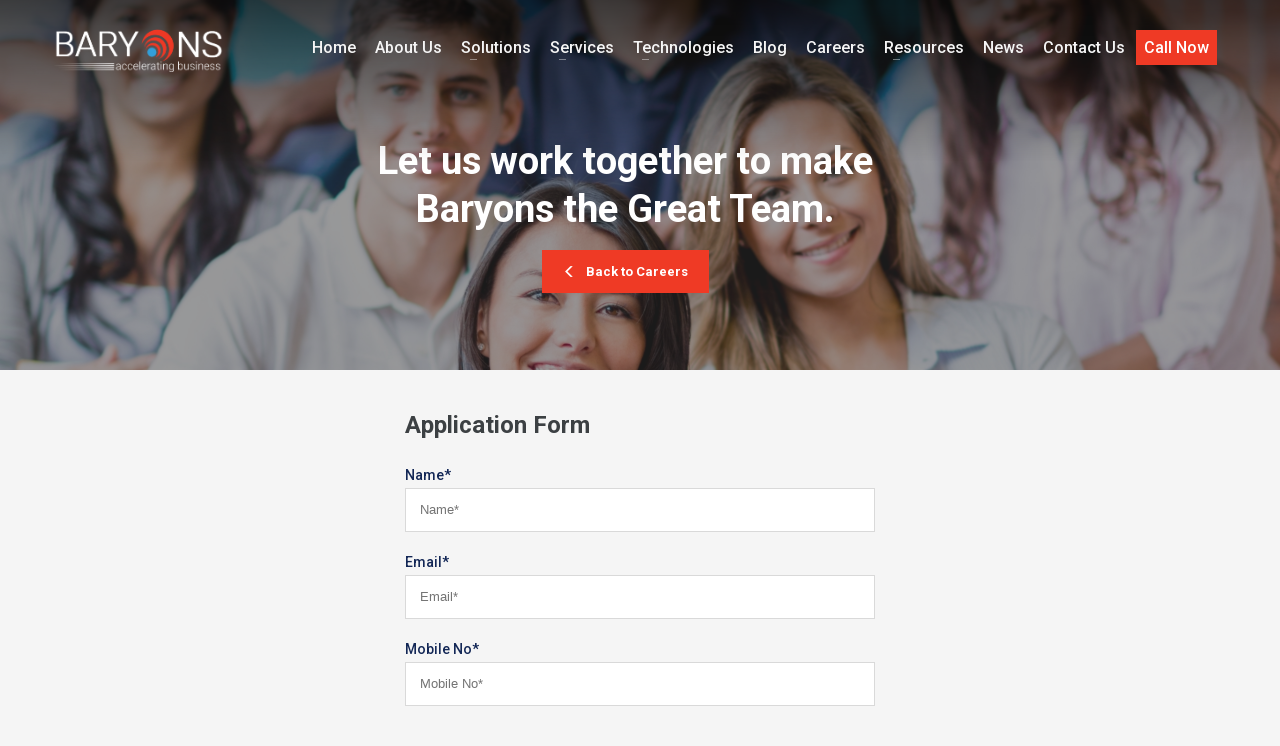

--- FILE ---
content_type: text/html
request_url: https://www.baryonssoftsolutions.com/let-us-work-together-to-make-baryons-the-great-team/?job-position=Devops%20Engineer
body_size: 19220
content:
<!DOCTYPE html>
<html lang="en-US">
<head>
<meta charset="UTF-8"/>
<meta name="twitter:widgets:csp" content="on"/>
<link rel="profile" href="http://gmpg.org/xfn/11"/>
<link rel="pingback" href="https://www.baryonssoftsolutions.com/xmlrpc.php"/>

<meta name='robots' content='index, follow, max-image-preview:large, max-snippet:-1, max-video-preview:-1' />
	<style>img:is([sizes="auto" i], [sizes^="auto," i]) { contain-intrinsic-size: 3000px 1500px }</style>
	
	<!-- This site is optimized with the Yoast SEO plugin v26.0 - https://yoast.com/wordpress/plugins/seo/ -->
	<title>Let us work together to make Baryons the Great Team. - Baryons Software Solutions</title>
	<meta name="description" content="Complete our application form to submit your details to Baryons Soft Solutions. Choose a role, attach your CV and we will get back to you soon." />
	<link rel="canonical" href="https://www.baryonssoftsolutions.com/let-us-work-together-to-make-baryons-the-great-team/" />
	<meta name="twitter:card" content="summary_large_image" />
	<meta name="twitter:title" content="Let us work together to make Baryons the Great Team. - Baryons Software Solutions" />
	<meta name="twitter:description" content="Complete our application form to submit your details to Baryons Soft Solutions. Choose a role, attach your CV and we will get back to you soon." />
	<meta name="twitter:site" content="@baryonssoftsol" />
	<meta name="twitter:label1" content="Est. reading time" />
	<meta name="twitter:data1" content="1 minute" />
	<script type="application/ld+json" class="yoast-schema-graph">{"@context":"https://schema.org","@graph":[{"@type":"WebPage","@id":"https://www.baryonssoftsolutions.com/let-us-work-together-to-make-baryons-the-great-team/","url":"https://www.baryonssoftsolutions.com/let-us-work-together-to-make-baryons-the-great-team/","name":"Let us work together to make Baryons the Great Team. - Baryons Software Solutions","isPartOf":{"@id":"https://www.baryonssoftsolutions.com/#website"},"datePublished":"2021-12-14T13:02:02+00:00","dateModified":"2025-08-12T07:02:03+00:00","description":"Complete our application form to submit your details to Baryons Soft Solutions. Choose a role, attach your CV and we will get back to you soon.","breadcrumb":{"@id":"https://www.baryonssoftsolutions.com/let-us-work-together-to-make-baryons-the-great-team/#breadcrumb"},"inLanguage":"en-US","potentialAction":[{"@type":"ReadAction","target":["https://www.baryonssoftsolutions.com/let-us-work-together-to-make-baryons-the-great-team/"]}]},{"@type":"BreadcrumbList","@id":"https://www.baryonssoftsolutions.com/let-us-work-together-to-make-baryons-the-great-team/#breadcrumb","itemListElement":[{"@type":"ListItem","position":1,"name":"Home","item":"https://www.baryonssoftsolutions.com/"},{"@type":"ListItem","position":2,"name":"Let us work together to make Baryons the Great Team."}]},{"@type":"WebSite","@id":"https://www.baryonssoftsolutions.com/#website","url":"https://www.baryonssoftsolutions.com/","name":"Baryons Software Solutions","description":"Accelerating Business","publisher":{"@id":"https://www.baryonssoftsolutions.com/#organization"},"potentialAction":[{"@type":"SearchAction","target":{"@type":"EntryPoint","urlTemplate":"https://www.baryonssoftsolutions.com/?s={search_term_string}"},"query-input":{"@type":"PropertyValueSpecification","valueRequired":true,"valueName":"search_term_string"}}],"inLanguage":"en-US"},{"@type":"Organization","@id":"https://www.baryonssoftsolutions.com/#organization","name":"Baryons Software Solutions","url":"https://www.baryonssoftsolutions.com/","logo":{"@type":"ImageObject","inLanguage":"en-US","@id":"https://www.baryonssoftsolutions.com/#/schema/logo/image/","url":"https://www.baryonssoftsolutions.com/wp-content/uploads/2016/05/logo-4.png","contentUrl":"https://www.baryonssoftsolutions.com/wp-content/uploads/2016/05/logo-4.png","width":170,"height":44,"caption":"Baryons Software Solutions"},"image":{"@id":"https://www.baryonssoftsolutions.com/#/schema/logo/image/"},"sameAs":["https://www.facebook.com/baryonssoftsolutions/","https://x.com/baryonssoftsol","https://www.linkedin.com/company/baryons-software-solutions-pvt--ltd-"]}]}</script>
	<!-- / Yoast SEO plugin. -->


<link rel='dns-prefetch' href='//fonts.googleapis.com' />
<link rel="alternate" type="application/rss+xml" title="Baryons Software Solutions &raquo; Feed" href="https://www.baryonssoftsolutions.com/feed/" />
<link rel="alternate" type="application/rss+xml" title="Baryons Software Solutions &raquo; Comments Feed" href="https://www.baryonssoftsolutions.com/comments/feed/" />
<script type="text/javascript">
/* <![CDATA[ */
window._wpemojiSettings = {"baseUrl":"https:\/\/s.w.org\/images\/core\/emoji\/16.0.1\/72x72\/","ext":".png","svgUrl":"https:\/\/s.w.org\/images\/core\/emoji\/16.0.1\/svg\/","svgExt":".svg","source":{"concatemoji":"https:\/\/www.baryonssoftsolutions.com\/wp-includes\/js\/wp-emoji-release.min.js?ver=6.8.3"}};
/*! This file is auto-generated */
!function(s,n){var o,i,e;function c(e){try{var t={supportTests:e,timestamp:(new Date).valueOf()};sessionStorage.setItem(o,JSON.stringify(t))}catch(e){}}function p(e,t,n){e.clearRect(0,0,e.canvas.width,e.canvas.height),e.fillText(t,0,0);var t=new Uint32Array(e.getImageData(0,0,e.canvas.width,e.canvas.height).data),a=(e.clearRect(0,0,e.canvas.width,e.canvas.height),e.fillText(n,0,0),new Uint32Array(e.getImageData(0,0,e.canvas.width,e.canvas.height).data));return t.every(function(e,t){return e===a[t]})}function u(e,t){e.clearRect(0,0,e.canvas.width,e.canvas.height),e.fillText(t,0,0);for(var n=e.getImageData(16,16,1,1),a=0;a<n.data.length;a++)if(0!==n.data[a])return!1;return!0}function f(e,t,n,a){switch(t){case"flag":return n(e,"\ud83c\udff3\ufe0f\u200d\u26a7\ufe0f","\ud83c\udff3\ufe0f\u200b\u26a7\ufe0f")?!1:!n(e,"\ud83c\udde8\ud83c\uddf6","\ud83c\udde8\u200b\ud83c\uddf6")&&!n(e,"\ud83c\udff4\udb40\udc67\udb40\udc62\udb40\udc65\udb40\udc6e\udb40\udc67\udb40\udc7f","\ud83c\udff4\u200b\udb40\udc67\u200b\udb40\udc62\u200b\udb40\udc65\u200b\udb40\udc6e\u200b\udb40\udc67\u200b\udb40\udc7f");case"emoji":return!a(e,"\ud83e\udedf")}return!1}function g(e,t,n,a){var r="undefined"!=typeof WorkerGlobalScope&&self instanceof WorkerGlobalScope?new OffscreenCanvas(300,150):s.createElement("canvas"),o=r.getContext("2d",{willReadFrequently:!0}),i=(o.textBaseline="top",o.font="600 32px Arial",{});return e.forEach(function(e){i[e]=t(o,e,n,a)}),i}function t(e){var t=s.createElement("script");t.src=e,t.defer=!0,s.head.appendChild(t)}"undefined"!=typeof Promise&&(o="wpEmojiSettingsSupports",i=["flag","emoji"],n.supports={everything:!0,everythingExceptFlag:!0},e=new Promise(function(e){s.addEventListener("DOMContentLoaded",e,{once:!0})}),new Promise(function(t){var n=function(){try{var e=JSON.parse(sessionStorage.getItem(o));if("object"==typeof e&&"number"==typeof e.timestamp&&(new Date).valueOf()<e.timestamp+604800&&"object"==typeof e.supportTests)return e.supportTests}catch(e){}return null}();if(!n){if("undefined"!=typeof Worker&&"undefined"!=typeof OffscreenCanvas&&"undefined"!=typeof URL&&URL.createObjectURL&&"undefined"!=typeof Blob)try{var e="postMessage("+g.toString()+"("+[JSON.stringify(i),f.toString(),p.toString(),u.toString()].join(",")+"));",a=new Blob([e],{type:"text/javascript"}),r=new Worker(URL.createObjectURL(a),{name:"wpTestEmojiSupports"});return void(r.onmessage=function(e){c(n=e.data),r.terminate(),t(n)})}catch(e){}c(n=g(i,f,p,u))}t(n)}).then(function(e){for(var t in e)n.supports[t]=e[t],n.supports.everything=n.supports.everything&&n.supports[t],"flag"!==t&&(n.supports.everythingExceptFlag=n.supports.everythingExceptFlag&&n.supports[t]);n.supports.everythingExceptFlag=n.supports.everythingExceptFlag&&!n.supports.flag,n.DOMReady=!1,n.readyCallback=function(){n.DOMReady=!0}}).then(function(){return e}).then(function(){var e;n.supports.everything||(n.readyCallback(),(e=n.source||{}).concatemoji?t(e.concatemoji):e.wpemoji&&e.twemoji&&(t(e.twemoji),t(e.wpemoji)))}))}((window,document),window._wpemojiSettings);
/* ]]> */
</script>
<!-- <link rel='stylesheet' id='cf7ic_style-css' href='https://www.baryonssoftsolutions.com/wp-content/plugins/contact-form-7-image-captcha/css/cf7ic-style.css?ver=3.3.7' type='text/css' media='all' /> -->
<link rel="stylesheet" type="text/css" href="//www.baryonssoftsolutions.com/wp-content/cache/wpfc-minified/8atgdd0k/9r1ho.css" media="all"/>
<link rel='stylesheet' id='zn_all_g_fonts-css' href='//fonts.googleapis.com/css?family=Roboto%3A100%2C300%2Cregular%2C500%2C700%2C900&#038;ver=6.8.3' type='text/css' media='all' />
<style id='wp-emoji-styles-inline-css' type='text/css'>

	img.wp-smiley, img.emoji {
		display: inline !important;
		border: none !important;
		box-shadow: none !important;
		height: 1em !important;
		width: 1em !important;
		margin: 0 0.07em !important;
		vertical-align: -0.1em !important;
		background: none !important;
		padding: 0 !important;
	}
</style>
<!-- <link rel='stylesheet' id='wp-block-library-css' href='https://www.baryonssoftsolutions.com/wp-includes/css/dist/block-library/style.min.css?ver=6.8.3' type='text/css' media='all' /> -->
<link rel="stylesheet" type="text/css" href="//www.baryonssoftsolutions.com/wp-content/cache/wpfc-minified/jo2p7x03/9r1ho.css" media="all"/>
<style id='classic-theme-styles-inline-css' type='text/css'>
/*! This file is auto-generated */
.wp-block-button__link{color:#fff;background-color:#32373c;border-radius:9999px;box-shadow:none;text-decoration:none;padding:calc(.667em + 2px) calc(1.333em + 2px);font-size:1.125em}.wp-block-file__button{background:#32373c;color:#fff;text-decoration:none}
</style>
<style id='global-styles-inline-css' type='text/css'>
:root{--wp--preset--aspect-ratio--square: 1;--wp--preset--aspect-ratio--4-3: 4/3;--wp--preset--aspect-ratio--3-4: 3/4;--wp--preset--aspect-ratio--3-2: 3/2;--wp--preset--aspect-ratio--2-3: 2/3;--wp--preset--aspect-ratio--16-9: 16/9;--wp--preset--aspect-ratio--9-16: 9/16;--wp--preset--color--black: #000000;--wp--preset--color--cyan-bluish-gray: #abb8c3;--wp--preset--color--white: #ffffff;--wp--preset--color--pale-pink: #f78da7;--wp--preset--color--vivid-red: #cf2e2e;--wp--preset--color--luminous-vivid-orange: #ff6900;--wp--preset--color--luminous-vivid-amber: #fcb900;--wp--preset--color--light-green-cyan: #7bdcb5;--wp--preset--color--vivid-green-cyan: #00d084;--wp--preset--color--pale-cyan-blue: #8ed1fc;--wp--preset--color--vivid-cyan-blue: #0693e3;--wp--preset--color--vivid-purple: #9b51e0;--wp--preset--gradient--vivid-cyan-blue-to-vivid-purple: linear-gradient(135deg,rgba(6,147,227,1) 0%,rgb(155,81,224) 100%);--wp--preset--gradient--light-green-cyan-to-vivid-green-cyan: linear-gradient(135deg,rgb(122,220,180) 0%,rgb(0,208,130) 100%);--wp--preset--gradient--luminous-vivid-amber-to-luminous-vivid-orange: linear-gradient(135deg,rgba(252,185,0,1) 0%,rgba(255,105,0,1) 100%);--wp--preset--gradient--luminous-vivid-orange-to-vivid-red: linear-gradient(135deg,rgba(255,105,0,1) 0%,rgb(207,46,46) 100%);--wp--preset--gradient--very-light-gray-to-cyan-bluish-gray: linear-gradient(135deg,rgb(238,238,238) 0%,rgb(169,184,195) 100%);--wp--preset--gradient--cool-to-warm-spectrum: linear-gradient(135deg,rgb(74,234,220) 0%,rgb(151,120,209) 20%,rgb(207,42,186) 40%,rgb(238,44,130) 60%,rgb(251,105,98) 80%,rgb(254,248,76) 100%);--wp--preset--gradient--blush-light-purple: linear-gradient(135deg,rgb(255,206,236) 0%,rgb(152,150,240) 100%);--wp--preset--gradient--blush-bordeaux: linear-gradient(135deg,rgb(254,205,165) 0%,rgb(254,45,45) 50%,rgb(107,0,62) 100%);--wp--preset--gradient--luminous-dusk: linear-gradient(135deg,rgb(255,203,112) 0%,rgb(199,81,192) 50%,rgb(65,88,208) 100%);--wp--preset--gradient--pale-ocean: linear-gradient(135deg,rgb(255,245,203) 0%,rgb(182,227,212) 50%,rgb(51,167,181) 100%);--wp--preset--gradient--electric-grass: linear-gradient(135deg,rgb(202,248,128) 0%,rgb(113,206,126) 100%);--wp--preset--gradient--midnight: linear-gradient(135deg,rgb(2,3,129) 0%,rgb(40,116,252) 100%);--wp--preset--font-size--small: 13px;--wp--preset--font-size--medium: 20px;--wp--preset--font-size--large: 36px;--wp--preset--font-size--x-large: 42px;--wp--preset--spacing--20: 0.44rem;--wp--preset--spacing--30: 0.67rem;--wp--preset--spacing--40: 1rem;--wp--preset--spacing--50: 1.5rem;--wp--preset--spacing--60: 2.25rem;--wp--preset--spacing--70: 3.38rem;--wp--preset--spacing--80: 5.06rem;--wp--preset--shadow--natural: 6px 6px 9px rgba(0, 0, 0, 0.2);--wp--preset--shadow--deep: 12px 12px 50px rgba(0, 0, 0, 0.4);--wp--preset--shadow--sharp: 6px 6px 0px rgba(0, 0, 0, 0.2);--wp--preset--shadow--outlined: 6px 6px 0px -3px rgba(255, 255, 255, 1), 6px 6px rgba(0, 0, 0, 1);--wp--preset--shadow--crisp: 6px 6px 0px rgba(0, 0, 0, 1);}:where(.is-layout-flex){gap: 0.5em;}:where(.is-layout-grid){gap: 0.5em;}body .is-layout-flex{display: flex;}.is-layout-flex{flex-wrap: wrap;align-items: center;}.is-layout-flex > :is(*, div){margin: 0;}body .is-layout-grid{display: grid;}.is-layout-grid > :is(*, div){margin: 0;}:where(.wp-block-columns.is-layout-flex){gap: 2em;}:where(.wp-block-columns.is-layout-grid){gap: 2em;}:where(.wp-block-post-template.is-layout-flex){gap: 1.25em;}:where(.wp-block-post-template.is-layout-grid){gap: 1.25em;}.has-black-color{color: var(--wp--preset--color--black) !important;}.has-cyan-bluish-gray-color{color: var(--wp--preset--color--cyan-bluish-gray) !important;}.has-white-color{color: var(--wp--preset--color--white) !important;}.has-pale-pink-color{color: var(--wp--preset--color--pale-pink) !important;}.has-vivid-red-color{color: var(--wp--preset--color--vivid-red) !important;}.has-luminous-vivid-orange-color{color: var(--wp--preset--color--luminous-vivid-orange) !important;}.has-luminous-vivid-amber-color{color: var(--wp--preset--color--luminous-vivid-amber) !important;}.has-light-green-cyan-color{color: var(--wp--preset--color--light-green-cyan) !important;}.has-vivid-green-cyan-color{color: var(--wp--preset--color--vivid-green-cyan) !important;}.has-pale-cyan-blue-color{color: var(--wp--preset--color--pale-cyan-blue) !important;}.has-vivid-cyan-blue-color{color: var(--wp--preset--color--vivid-cyan-blue) !important;}.has-vivid-purple-color{color: var(--wp--preset--color--vivid-purple) !important;}.has-black-background-color{background-color: var(--wp--preset--color--black) !important;}.has-cyan-bluish-gray-background-color{background-color: var(--wp--preset--color--cyan-bluish-gray) !important;}.has-white-background-color{background-color: var(--wp--preset--color--white) !important;}.has-pale-pink-background-color{background-color: var(--wp--preset--color--pale-pink) !important;}.has-vivid-red-background-color{background-color: var(--wp--preset--color--vivid-red) !important;}.has-luminous-vivid-orange-background-color{background-color: var(--wp--preset--color--luminous-vivid-orange) !important;}.has-luminous-vivid-amber-background-color{background-color: var(--wp--preset--color--luminous-vivid-amber) !important;}.has-light-green-cyan-background-color{background-color: var(--wp--preset--color--light-green-cyan) !important;}.has-vivid-green-cyan-background-color{background-color: var(--wp--preset--color--vivid-green-cyan) !important;}.has-pale-cyan-blue-background-color{background-color: var(--wp--preset--color--pale-cyan-blue) !important;}.has-vivid-cyan-blue-background-color{background-color: var(--wp--preset--color--vivid-cyan-blue) !important;}.has-vivid-purple-background-color{background-color: var(--wp--preset--color--vivid-purple) !important;}.has-black-border-color{border-color: var(--wp--preset--color--black) !important;}.has-cyan-bluish-gray-border-color{border-color: var(--wp--preset--color--cyan-bluish-gray) !important;}.has-white-border-color{border-color: var(--wp--preset--color--white) !important;}.has-pale-pink-border-color{border-color: var(--wp--preset--color--pale-pink) !important;}.has-vivid-red-border-color{border-color: var(--wp--preset--color--vivid-red) !important;}.has-luminous-vivid-orange-border-color{border-color: var(--wp--preset--color--luminous-vivid-orange) !important;}.has-luminous-vivid-amber-border-color{border-color: var(--wp--preset--color--luminous-vivid-amber) !important;}.has-light-green-cyan-border-color{border-color: var(--wp--preset--color--light-green-cyan) !important;}.has-vivid-green-cyan-border-color{border-color: var(--wp--preset--color--vivid-green-cyan) !important;}.has-pale-cyan-blue-border-color{border-color: var(--wp--preset--color--pale-cyan-blue) !important;}.has-vivid-cyan-blue-border-color{border-color: var(--wp--preset--color--vivid-cyan-blue) !important;}.has-vivid-purple-border-color{border-color: var(--wp--preset--color--vivid-purple) !important;}.has-vivid-cyan-blue-to-vivid-purple-gradient-background{background: var(--wp--preset--gradient--vivid-cyan-blue-to-vivid-purple) !important;}.has-light-green-cyan-to-vivid-green-cyan-gradient-background{background: var(--wp--preset--gradient--light-green-cyan-to-vivid-green-cyan) !important;}.has-luminous-vivid-amber-to-luminous-vivid-orange-gradient-background{background: var(--wp--preset--gradient--luminous-vivid-amber-to-luminous-vivid-orange) !important;}.has-luminous-vivid-orange-to-vivid-red-gradient-background{background: var(--wp--preset--gradient--luminous-vivid-orange-to-vivid-red) !important;}.has-very-light-gray-to-cyan-bluish-gray-gradient-background{background: var(--wp--preset--gradient--very-light-gray-to-cyan-bluish-gray) !important;}.has-cool-to-warm-spectrum-gradient-background{background: var(--wp--preset--gradient--cool-to-warm-spectrum) !important;}.has-blush-light-purple-gradient-background{background: var(--wp--preset--gradient--blush-light-purple) !important;}.has-blush-bordeaux-gradient-background{background: var(--wp--preset--gradient--blush-bordeaux) !important;}.has-luminous-dusk-gradient-background{background: var(--wp--preset--gradient--luminous-dusk) !important;}.has-pale-ocean-gradient-background{background: var(--wp--preset--gradient--pale-ocean) !important;}.has-electric-grass-gradient-background{background: var(--wp--preset--gradient--electric-grass) !important;}.has-midnight-gradient-background{background: var(--wp--preset--gradient--midnight) !important;}.has-small-font-size{font-size: var(--wp--preset--font-size--small) !important;}.has-medium-font-size{font-size: var(--wp--preset--font-size--medium) !important;}.has-large-font-size{font-size: var(--wp--preset--font-size--large) !important;}.has-x-large-font-size{font-size: var(--wp--preset--font-size--x-large) !important;}
:where(.wp-block-post-template.is-layout-flex){gap: 1.25em;}:where(.wp-block-post-template.is-layout-grid){gap: 1.25em;}
:where(.wp-block-columns.is-layout-flex){gap: 2em;}:where(.wp-block-columns.is-layout-grid){gap: 2em;}
:root :where(.wp-block-pullquote){font-size: 1.5em;line-height: 1.6;}
</style>
<!-- <link rel='stylesheet' id='dnd-upload-cf7-css' href='https://www.baryonssoftsolutions.com/wp-content/plugins/drag-and-drop-multiple-file-upload-contact-form-7/assets/css/dnd-upload-cf7.css?ver=1.3.9.1' type='text/css' media='all' /> -->
<!-- <link rel='stylesheet' id='contact-form-7-css' href='https://www.baryonssoftsolutions.com/wp-content/plugins/contact-form-7/includes/css/styles.css?ver=6.1.2' type='text/css' media='all' /> -->
<!-- <link rel='stylesheet' id='rs-plugin-settings-css' href='https://www.baryonssoftsolutions.com/wp-content/plugins/revslider/public/assets/css/rs6.css?ver=6.3.6' type='text/css' media='all' /> -->
<link rel="stylesheet" type="text/css" href="//www.baryonssoftsolutions.com/wp-content/cache/wpfc-minified/e4nape6t/9r1ho.css" media="all"/>
<style id='rs-plugin-settings-inline-css' type='text/css'>
#rs-demo-id {}
</style>
<!-- <link rel='stylesheet' id='wpcf7-redirect-script-frontend-css' href='https://www.baryonssoftsolutions.com/wp-content/plugins/wpcf7-redirect/build/assets/frontend-script.css?ver=2c532d7e2be36f6af233' type='text/css' media='all' /> -->
<!-- <link rel='stylesheet' id='hg-mailchimp-styles-css' href='https://www.baryonssoftsolutions.com/wp-content/themes/kallyas_old/framework/hogash-mailchimp/assets/css/hg-mailchimp.css?ver=1.0.0' type='text/css' media='all' /> -->
<!-- <link rel='stylesheet' id='kallyas-styles-css' href='https://www.baryonssoftsolutions.com/wp-content/themes/kallyas_old/style.css?ver=4.18.1' type='text/css' media='all' /> -->
<!-- <link rel='stylesheet' id='th-bootstrap-styles-css' href='https://www.baryonssoftsolutions.com/wp-content/themes/kallyas_old/css/bootstrap.min.css?ver=4.18.1' type='text/css' media='all' /> -->
<!-- <link rel='stylesheet' id='th-theme-template-styles-css' href='https://www.baryonssoftsolutions.com/wp-content/themes/kallyas_old/css/template.min.css?ver=4.18.1' type='text/css' media='all' /> -->
<!-- <link rel='stylesheet' id='zion-frontend-css' href='https://www.baryonssoftsolutions.com/wp-content/themes/kallyas_old/framework/zion-builder/assets/css/znb_frontend.css?ver=1.0.29' type='text/css' media='all' /> -->
<!-- <link rel='stylesheet' id='5464-layout.css-css' href='//www.baryonssoftsolutions.com/wp-content/uploads/zion-builder/cache/5464-layout.css?ver=ee4b0603e0e9301ec7800b600d4d0688' type='text/css' media='all' /> -->
<link rel="stylesheet" type="text/css" href="//www.baryonssoftsolutions.com/wp-content/cache/wpfc-minified/70h0fsx3/br2l8.css" media="all"/>
<!-- <link rel='stylesheet' id='th-theme-print-stylesheet-css' href='https://www.baryonssoftsolutions.com/wp-content/themes/kallyas_old/css/print.css?ver=4.18.1' type='text/css' media='print' /> -->
<link rel="stylesheet" type="text/css" href="//www.baryonssoftsolutions.com/wp-content/cache/wpfc-minified/7p1hzo/9r1ho.css" media="print"/>
<!-- <link rel='stylesheet' id='th-theme-options-styles-css' href='//www.baryonssoftsolutions.com/wp-content/uploads/zn_dynamic.css?ver=1759858763' type='text/css' media='all' /> -->
<link rel="stylesheet" type="text/css" href="//www.baryonssoftsolutions.com/wp-content/cache/wpfc-minified/8w4c2s43/9r1ho.css" media="all"/>
<script src='//www.baryonssoftsolutions.com/wp-content/cache/wpfc-minified/7w91287b/9r1ho.js' type="text/javascript"></script>
<!-- <script type="text/javascript" src="https://www.baryonssoftsolutions.com/wp-includes/js/jquery/jquery.min.js?ver=3.7.1" id="jquery-core-js"></script> -->
<!-- <script type="text/javascript" src="https://www.baryonssoftsolutions.com/wp-includes/js/jquery/jquery-migrate.min.js?ver=3.4.1" id="jquery-migrate-js"></script> -->
<!-- <script type="text/javascript" src="https://www.baryonssoftsolutions.com/wp-content/plugins/revslider/public/assets/js/rbtools.min.js?ver=6.3.6" id="tp-tools-js"></script> -->
<!-- <script type="text/javascript" src="https://www.baryonssoftsolutions.com/wp-content/plugins/revslider/public/assets/js/rs6.min.js?ver=6.3.6" id="revmin-js"></script> -->
<link rel="https://api.w.org/" href="https://www.baryonssoftsolutions.com/wp-json/" /><link rel="alternate" title="JSON" type="application/json" href="https://www.baryonssoftsolutions.com/wp-json/wp/v2/pages/5464" /><link rel="EditURI" type="application/rsd+xml" title="RSD" href="https://www.baryonssoftsolutions.com/xmlrpc.php?rsd" />
<meta name="generator" content="WordPress 6.8.3" />
<link rel='shortlink' href='https://www.baryonssoftsolutions.com/?p=5464' />
<link rel="alternate" title="oEmbed (JSON)" type="application/json+oembed" href="https://www.baryonssoftsolutions.com/wp-json/oembed/1.0/embed?url=https%3A%2F%2Fwww.baryonssoftsolutions.com%2Flet-us-work-together-to-make-baryons-the-great-team%2F" />
<link rel="alternate" title="oEmbed (XML)" type="text/xml+oembed" href="https://www.baryonssoftsolutions.com/wp-json/oembed/1.0/embed?url=https%3A%2F%2Fwww.baryonssoftsolutions.com%2Flet-us-work-together-to-make-baryons-the-great-team%2F&#038;format=xml" />
<!-- Google Tag Manager -->
<script>(function(w,d,s,l,i){w[l]=w[l]||[];w[l].push({'gtm.start':
new Date().getTime(),event:'gtm.js'});var f=d.getElementsByTagName(s)[0],
j=d.createElement(s),dl=l!='dataLayer'?'&l='+l:'';j.async=true;j.src=
'https://www.googletagmanager.com/gtm.js?id='+i+dl;f.parentNode.insertBefore(j,f);
})(window,document,'script','dataLayer','GTM-TVBT4RG');</script>
<!-- End Google Tag Manager -->	
<meta name="google-site-verification" content="_dHjG7o6KTgSs3ZWvzxuR-xfiDgpkUnCiZ-prPIo8uU" />
<script type="application/ld+json">
{
  "@context": "https://schema.org",
  "@type": "Organization",
  "name": "Baryons Software Solutions",
  "legalName": "Baryons Software Solutions",
  "url": "https://www.baryonssoftsolutions.com/",
  "logo": "https://www.baryonssoftsolutions.com/wp-content/uploads/2022/06/Group-White-Logo-1_2x-1.webp",
  "description": "Baryons Software Solutions offers innovative software products and customised software solutions for businesses worldwide.",
  "telephone": "+918041759582",
  "email": "business@baryons.net",
  "address": {
    "@type": "PostalAddress",
    "streetAddress": "39-40, 2nd Floor, 2nd Cross, Govinda Reddy Layout, Opp. Arekere MICO Layout, Bannerghatta Road",
    "addressLocality": "Bengaluru",
    "addressRegion": "Karnataka",
    "postalCode": "560076",
    "addressCountry": "India"
  },
  "geo": {
    "@type": "GeoCoordinates",
    "latitude": 12.89196494650556,
    "longitude": 77.59485776933569
  },
  "sameAs": [
    "https://twitter.com/baryonssoftsol",
    "https://www.facebook.com/baryonssoftsolutions/",
    "https://www.linkedin.com/company/baryons-software-solutions-pvt--ltd-",
    "https://share.google/ShhwmOCO2rnBndzMO"
  ]
}
</script>

		<meta name="theme-color"
			  content="#ef3a25">
				<meta name="viewport" content="width=device-width, initial-scale=1, maximum-scale=1"/>
		
		<!--[if lte IE 8]>
		<script type="text/javascript">
			var $buoop = {
				vs: {i: 10, f: 25, o: 12.1, s: 7, n: 9}
			};

			$buoop.ol = window.onload;

			window.onload = function () {
				try {
					if ($buoop.ol) {
						$buoop.ol()
					}
				}
				catch (e) {
				}

				var e = document.createElement("script");
				e.setAttribute("type", "text/javascript");
				e.setAttribute("src", "https://browser-update.org/update.js");
				document.body.appendChild(e);
			};
		</script>
		<![endif]-->

		<!-- for IE6-8 support of HTML5 elements -->
		<!--[if lt IE 9]>
		<script src="//html5shim.googlecode.com/svn/trunk/html5.js"></script>
		<![endif]-->
		
	<!-- Fallback for animating in viewport -->
	<noscript>
		<style type="text/css" media="screen">
			.zn-animateInViewport {visibility: visible;}
		</style>
	</noscript>
	<meta name="generator" content="Powered by Slider Revolution 6.3.6 - responsive, Mobile-Friendly Slider Plugin for WordPress with comfortable drag and drop interface." />
<link rel="icon" href="https://www.baryonssoftsolutions.com/wp-content/uploads/2016/05/faviivon.png" sizes="32x32" />
<link rel="icon" href="https://www.baryonssoftsolutions.com/wp-content/uploads/2016/05/faviivon.png" sizes="192x192" />
<link rel="apple-touch-icon" href="https://www.baryonssoftsolutions.com/wp-content/uploads/2016/05/faviivon.png" />
<meta name="msapplication-TileImage" content="https://www.baryonssoftsolutions.com/wp-content/uploads/2016/05/faviivon.png" />
<script type="text/javascript">function setREVStartSize(e){
			//window.requestAnimationFrame(function() {				 
				window.RSIW = window.RSIW===undefined ? window.innerWidth : window.RSIW;	
				window.RSIH = window.RSIH===undefined ? window.innerHeight : window.RSIH;	
				try {								
					var pw = document.getElementById(e.c).parentNode.offsetWidth,
						newh;
					pw = pw===0 || isNaN(pw) ? window.RSIW : pw;
					e.tabw = e.tabw===undefined ? 0 : parseInt(e.tabw);
					e.thumbw = e.thumbw===undefined ? 0 : parseInt(e.thumbw);
					e.tabh = e.tabh===undefined ? 0 : parseInt(e.tabh);
					e.thumbh = e.thumbh===undefined ? 0 : parseInt(e.thumbh);
					e.tabhide = e.tabhide===undefined ? 0 : parseInt(e.tabhide);
					e.thumbhide = e.thumbhide===undefined ? 0 : parseInt(e.thumbhide);
					e.mh = e.mh===undefined || e.mh=="" || e.mh==="auto" ? 0 : parseInt(e.mh,0);		
					if(e.layout==="fullscreen" || e.l==="fullscreen") 						
						newh = Math.max(e.mh,window.RSIH);					
					else{					
						e.gw = Array.isArray(e.gw) ? e.gw : [e.gw];
						for (var i in e.rl) if (e.gw[i]===undefined || e.gw[i]===0) e.gw[i] = e.gw[i-1];					
						e.gh = e.el===undefined || e.el==="" || (Array.isArray(e.el) && e.el.length==0)? e.gh : e.el;
						e.gh = Array.isArray(e.gh) ? e.gh : [e.gh];
						for (var i in e.rl) if (e.gh[i]===undefined || e.gh[i]===0) e.gh[i] = e.gh[i-1];
											
						var nl = new Array(e.rl.length),
							ix = 0,						
							sl;					
						e.tabw = e.tabhide>=pw ? 0 : e.tabw;
						e.thumbw = e.thumbhide>=pw ? 0 : e.thumbw;
						e.tabh = e.tabhide>=pw ? 0 : e.tabh;
						e.thumbh = e.thumbhide>=pw ? 0 : e.thumbh;					
						for (var i in e.rl) nl[i] = e.rl[i]<window.RSIW ? 0 : e.rl[i];
						sl = nl[0];									
						for (var i in nl) if (sl>nl[i] && nl[i]>0) { sl = nl[i]; ix=i;}															
						var m = pw>(e.gw[ix]+e.tabw+e.thumbw) ? 1 : (pw-(e.tabw+e.thumbw)) / (e.gw[ix]);					
						newh =  (e.gh[ix] * m) + (e.tabh + e.thumbh);
					}				
					if(window.rs_init_css===undefined) window.rs_init_css = document.head.appendChild(document.createElement("style"));					
					document.getElementById(e.c).height = newh+"px";
					window.rs_init_css.innerHTML += "#"+e.c+"_wrapper { height: "+newh+"px }";				
				} catch(e){
					console.log("Failure at Presize of Slider:" + e)
				}					   
			//});
		  };</script>
<!-- Facebook Pixel Code -->
<script>
!function(f,b,e,v,n,t,s)
{if(f.fbq)return;n=f.fbq=function(){n.callMethod?
n.callMethod.apply(n,arguments):n.queue.push(arguments)};
if(!f._fbq)f._fbq=n;n.push=n;n.loaded=!0;n.version='2.0';
n.queue=[];t=b.createElement(e);t.async=!0;
t.src=v;s=b.getElementsByTagName(e)[0];
s.parentNode.insertBefore(t,s)}(window,document,'script',
'https://connect.facebook.net/en_US/fbevents.js');
 fbq('init', '520234120269756');
fbq('track', 'PageView');
</script>
<noscript>
 <img height="1" width="1"src="https://www.facebook.com/tr?id=520234120269756&ev=PageView
&noscript=1"/>
</noscript>
<!-- End Facebook Pixel Code -->

<!-- Google Tag Manager -->
<script>(function(w,d,s,l,i){w[l]=w[l]||[];w[l].push({'gtm.start':
new Date().getTime(),event:'gtm.js'});var f=d.getElementsByTagName(s)[0],
j=d.createElement(s),dl=l!='dataLayer'?'&l='+l:'';j.async=true;j.src=
'https://www.googletagmanager.com/gtm.js?id='+i+dl;f.parentNode.insertBefore(j,f);
})(window,document,'script','dataLayer','GTM-TVBT4RG');</script>
<!-- End Google Tag Manager -->
</head>

<body  class="wp-singular page-template-default page page-id-5464 wp-theme-kallyas_old kl-sticky-header kl-skin--light" itemscope="itemscope" itemtype="https://schema.org/WebPage" >


<!-- Google Tag Manager (noscript) -->
<noscript><iframe src="https://www.googletagmanager.com/ns.html?id=GTM-TVBT4RG"
height="0" width="0" style="display:none;visibility:hidden"></iframe></noscript>
<!-- End Google Tag Manager (noscript) -->


<!-- Quora Pixel Code (JS Helper) -->
<script>
!function(q,e,v,n,t,s){if(q.qp) return; n=q.qp=function(){n.qp?n.qp.apply(n,arguments):n.queue.push(arguments);}; n.queue=[];t=document.createElement(e);t.async=!0;t.src=v; s=document.getElementsByTagName(e)[0]; s.parentNode.insertBefore(t,s);}(window, 'script', 'https://a.quora.com/qevents.js');
qp('init', '8b1309ca9c8d4e9db32384577acfd08d');
qp('track', 'ViewContent');
</script>
<noscript><img height="1" width="1" style="display:none" src="https://q.quora.com/_/ad/8b1309ca9c8d4e9db32384577acfd08d/pixel?tag=ViewContent&noscript=1"/></noscript>
<!-- End of Quora Pixel Code -->


<div id="page-loading" class="kl-pageLoading--yes_persp"><div class="preloader-perspective-anim kl-main-bgcolor"></div></div><div class="login_register_stuff"></div><!-- end login register stuff -->		<div id="fb-root"></div>
		<script>(function (d, s, id) {
			var js, fjs = d.getElementsByTagName(s)[0];
			if (d.getElementById(id)) {return;}
			js = d.createElement(s); js.id = id;
			js.src = "https://connect.facebook.net/en_US/sdk.js#xfbml=1&version=v3.0";
			fjs.parentNode.insertBefore(js, fjs);
		}(document, 'script', 'facebook-jssdk'));</script>
		

<div id="page_wrapper">

<header id="header" class="site-header  style7 header--sticky header--not-sticked     sticky-resize headerstyle--default site-header--absolute nav-th--light sheader-sh--light"   role="banner" itemscope="itemscope" itemtype="https://schema.org/WPHeader" >
	<div class="kl-header-bg "></div>	<div class="site-header-wrapper sticky-top-area">

		<div class="site-header-top-wrapper topbar-style--default  sh--light">

			<div class="siteheader-container container">

				

			</div>
		</div><!-- /.site-header-top-wrapper -->

		<div class="kl-top-header site-header-main-wrapper clearfix  header-no-top  header-no-bottom  sh--light">

			<div class="container siteheader-container ">

				<div class='fxb-col fxb-basis-auto'>

					

<div class="fxb-row site-header-row site-header-main ">

	<div class='fxb-col fxb fxb-start-x fxb-center-y fxb-basis-auto fxb-grow-0 fxb-sm-full site-header-col-left site-header-main-left'>
				<div id="logo-container" class="logo-container  hasHoverMe logosize--no zn-original-logo">
			<!-- Logo -->
			<div class='site-logo logo ' id='logo'><a href='https://www.baryonssoftsolutions.com/' class='site-logo-anch'><img class="logo-img site-logo-img" src="https://www.baryonssoftsolutions.com/wp-content/uploads/2022/06/Group-White-Logo-1_2x-1.webp" width="170" height="0"  alt="Baryons Software Solutions" title="Accelerating Business"  /></a></div>			<!-- InfoCard -->
					</div>

		<div class="separator site-header-separator visible-xs"></div>	</div>

	<div class='fxb-col fxb fxb-center-x fxb-center-y fxb-basis-auto fxb-sm-half site-header-col-center site-header-main-center'>
				<div class="sh-component main-menu-wrapper" role="navigation" itemscope="itemscope" itemtype="https://schema.org/SiteNavigationElement" >

					<div class="zn-res-menuwrapper">
			<a href="#" class="zn-res-trigger zn-menuBurger zn-menuBurger--3--s zn-menuBurger--anim1 " id="zn-res-trigger">
				<span></span>
				<span></span>
				<span></span>
			</a>
		</div><!-- end responsive menu -->
		<div id="main-menu" class="main-nav mainnav--sidepanel mainnav--active-uline mainnav--pointer-dash nav-mm--light zn_mega_wrapper "><ul id="menu-main-menu" class="main-menu main-menu-nav zn_mega_menu "><li id="menu-item-2869" class="main-menu-item menu-item menu-item-type-post_type menu-item-object-page menu-item-home menu-item-2869  main-menu-item-top  menu-item-even menu-item-depth-0"><a href="https://www.baryonssoftsolutions.com/" class=" main-menu-link main-menu-link-top"><span>Home</span></a></li>
<li id="menu-item-333" class="main-menu-item menu-item menu-item-type-post_type menu-item-object-page menu-item-333  main-menu-item-top  menu-item-even menu-item-depth-0"><a href="https://www.baryonssoftsolutions.com/about-us/" class=" main-menu-link main-menu-link-top"><span>About Us</span></a></li>
<li id="menu-item-180" class="main-menu-item menu-item menu-item-type-custom menu-item-object-custom menu-item-has-children menu-item-180  main-menu-item-top  menu-item-even menu-item-depth-0"><a class=" main-menu-link main-menu-link-top"><span>Solutions</span></a>
<ul class="sub-menu clearfix">
	<li id="menu-item-314" class="main-menu-item menu-item menu-item-type-custom menu-item-object-custom menu-item-has-children menu-item-314  main-menu-item-sub  menu-item-odd menu-item-depth-1"><a href="https://www.baryonssoftsolutions.com/iretail-suite/" class=" main-menu-link main-menu-link-sub"><span>iRetail Suite</span></a>
	<ul class="sub-menu clearfix">
		<li id="menu-item-2558" class="main-menu-item menu-item menu-item-type-post_type menu-item-object-page menu-item-2558  main-menu-item-sub main-menu-item-sub-sub menu-item-even menu-item-depth-2"><a href="https://www.baryonssoftsolutions.com/iretail-suite/marketing-module-portal/" class=" main-menu-link main-menu-link-sub"><span>Marketing Module</span></a></li>
		<li id="menu-item-2553" class="main-menu-item menu-item menu-item-type-post_type menu-item-object-page menu-item-2553  main-menu-item-sub main-menu-item-sub-sub menu-item-even menu-item-depth-2"><a href="https://www.baryonssoftsolutions.com/iretail-suite/footfall-counting-analysis/" class=" main-menu-link main-menu-link-sub"><span>Footfall Counting &#038; Analysis</span></a></li>
		<li id="menu-item-4540" class="main-menu-item menu-item menu-item-type-post_type menu-item-object-page menu-item-4540  main-menu-item-sub main-menu-item-sub-sub menu-item-even menu-item-depth-2"><a href="https://www.baryonssoftsolutions.com/iretail-suite/e-commerce-platform/" class=" main-menu-link main-menu-link-sub"><span>e-Commerce Platform</span></a></li>
		<li id="menu-item-4542" class="main-menu-item menu-item menu-item-type-post_type menu-item-object-page menu-item-4542  main-menu-item-sub main-menu-item-sub-sub menu-item-even menu-item-depth-2"><a href="https://www.baryonssoftsolutions.com/iretail-suite/mproduct-catalog/" class=" main-menu-link main-menu-link-sub"><span>mProduct Catalog</span></a></li>
		<li id="menu-item-4541" class="main-menu-item menu-item menu-item-type-post_type menu-item-object-page menu-item-4541  main-menu-item-sub main-menu-item-sub-sub menu-item-even menu-item-depth-2"><a href="https://www.baryonssoftsolutions.com/iretail-suite/store-locator-tracer/" class=" main-menu-link main-menu-link-sub"><span>Store Locator Tracer</span></a></li>
		<li id="menu-item-4544" class="main-menu-item menu-item menu-item-type-post_type menu-item-object-page menu-item-4544  main-menu-item-sub main-menu-item-sub-sub menu-item-even menu-item-depth-2"><a href="https://www.baryonssoftsolutions.com/iretail-suite/targeted-ads/" class=" main-menu-link main-menu-link-sub"><span>Targeted Ads &#038; Custom Development</span></a></li>
	</ul>
</li>
	<li id="menu-item-7445" class="main-menu-item menu-item menu-item-type-post_type menu-item-object-page menu-item-7445  main-menu-item-sub  menu-item-odd menu-item-depth-1"><a href="https://www.baryonssoftsolutions.com/chiron-medicare/" class=" main-menu-link main-menu-link-sub"><span>Chiron Medicare</span></a></li>
	<li id="menu-item-7400" class="main-menu-item menu-item menu-item-type-custom menu-item-object-custom menu-item-has-children menu-item-7400  main-menu-item-sub  menu-item-odd menu-item-depth-1"><a href="/baryons-institute-management-system" class=" main-menu-link main-menu-link-sub"><span>Baryons Institute Management System</span></a>
	<ul class="sub-menu clearfix">
		<li id="menu-item-4836" class="main-menu-item menu-item menu-item-type-post_type menu-item-object-page menu-item-4836  main-menu-item-sub main-menu-item-sub-sub menu-item-even menu-item-depth-2"><a href="https://www.baryonssoftsolutions.com/school-management-system/" class=" main-menu-link main-menu-link-sub"><span>School Management System</span></a></li>
		<li id="menu-item-4838" class="main-menu-item menu-item menu-item-type-post_type menu-item-object-page menu-item-4838  main-menu-item-sub main-menu-item-sub-sub menu-item-even menu-item-depth-2"><a href="https://www.baryonssoftsolutions.com/student-parent-teacher-community/" class=" main-menu-link main-menu-link-sub"><span>Appointment Management</span></a></li>
		<li id="menu-item-4848" class="main-menu-item menu-item menu-item-type-post_type menu-item-object-page menu-item-4848  main-menu-item-sub main-menu-item-sub-sub menu-item-even menu-item-depth-2"><a href="https://www.baryonssoftsolutions.com/operations-management-system/" class=" main-menu-link main-menu-link-sub"><span>Workforce Management</span></a></li>
		<li id="menu-item-4850" class="main-menu-item menu-item menu-item-type-post_type menu-item-object-page menu-item-4850  main-menu-item-sub main-menu-item-sub-sub menu-item-even menu-item-depth-2"><a href="https://www.baryonssoftsolutions.com/library-management/" class=" main-menu-link main-menu-link-sub"><span>Library Management</span></a></li>
		<li id="menu-item-4851" class="main-menu-item menu-item menu-item-type-post_type menu-item-object-page menu-item-4851  main-menu-item-sub main-menu-item-sub-sub menu-item-even menu-item-depth-2"><a href="https://www.baryonssoftsolutions.com/transport-management/" class=" main-menu-link main-menu-link-sub"><span>Transport Management</span></a></li>
		<li id="menu-item-4852" class="main-menu-item menu-item menu-item-type-post_type menu-item-object-page menu-item-4852  main-menu-item-sub main-menu-item-sub-sub menu-item-even menu-item-depth-2"><a href="https://www.baryonssoftsolutions.com/appointment-management/" class=" main-menu-link main-menu-link-sub"><span>School Diary</span></a></li>
	</ul>
</li>
	<li id="menu-item-164" class="main-menu-item menu-item menu-item-type-post_type menu-item-object-page menu-item-has-children menu-item-164  main-menu-item-sub  menu-item-odd menu-item-depth-1"><a href="https://www.baryonssoftsolutions.com/workforce-enterprise/" class=" main-menu-link main-menu-link-sub"><span>Workforce Management</span></a>
	<ul class="sub-menu clearfix">
		<li id="menu-item-299" class="main-menu-item menu-item menu-item-type-post_type menu-item-object-page menu-item-299  main-menu-item-sub main-menu-item-sub-sub menu-item-even menu-item-depth-2"><a href="https://www.baryonssoftsolutions.com/workforce-enterprise/recruitment-software/" class=" main-menu-link main-menu-link-sub"><span>Hiring Management</span></a></li>
		<li id="menu-item-300" class="main-menu-item menu-item menu-item-type-post_type menu-item-object-page menu-item-300  main-menu-item-sub main-menu-item-sub-sub menu-item-even menu-item-depth-2"><a href="https://www.baryonssoftsolutions.com/workforce-enterprise/core-hrms/" class=" main-menu-link main-menu-link-sub"><span>Core HRMS</span></a></li>
		<li id="menu-item-301" class="main-menu-item menu-item menu-item-type-post_type menu-item-object-page menu-item-301  main-menu-item-sub main-menu-item-sub-sub menu-item-even menu-item-depth-2"><a href="https://www.baryonssoftsolutions.com/workforce-enterprise/360-degree-feedback/" class=" main-menu-link main-menu-link-sub"><span>360 Degree Feedback</span></a></li>
		<li id="menu-item-303" class="main-menu-item menu-item menu-item-type-post_type menu-item-object-page menu-item-303  main-menu-item-sub main-menu-item-sub-sub menu-item-even menu-item-depth-2"><a href="https://www.baryonssoftsolutions.com/workforce-enterprise/performance-management/" class=" main-menu-link main-menu-link-sub"><span>Performance Management</span></a></li>
		<li id="menu-item-304" class="main-menu-item menu-item menu-item-type-post_type menu-item-object-page menu-item-304  main-menu-item-sub main-menu-item-sub-sub menu-item-even menu-item-depth-2"><a href="https://www.baryonssoftsolutions.com/workforce-enterprise/collaboration-intranet/" class=" main-menu-link main-menu-link-sub"><span>Collaboration Intranet</span></a></li>
		<li id="menu-item-1038" class="main-menu-item menu-item menu-item-type-post_type menu-item-object-page menu-item-1038  main-menu-item-sub main-menu-item-sub-sub menu-item-even menu-item-depth-2"><a href="https://www.baryonssoftsolutions.com/workforce-enterprise/payroll/" class=" main-menu-link main-menu-link-sub"><span>Payroll</span></a></li>
	</ul>
</li>
	<li id="menu-item-316" class="main-menu-item menu-item menu-item-type-custom menu-item-object-custom menu-item-316  main-menu-item-sub  menu-item-odd menu-item-depth-1"><a href="https://www.baryonssoftsolutions.com/solutions/media-entertainment/" class=" main-menu-link main-menu-link-sub"><span>Media , Entertainment and Publishing</span></a></li>
	<li id="menu-item-161" class="main-menu-item menu-item menu-item-type-post_type menu-item-object-page menu-item-161  main-menu-item-sub  menu-item-odd menu-item-depth-1"><a href="https://www.baryonssoftsolutions.com/hospitality-leisure/" class=" main-menu-link main-menu-link-sub"><span>Hospitality and Leisure</span></a></li>
</ul>
</li>
<li id="menu-item-308" class="main-menu-item menu-item menu-item-type-custom menu-item-object-custom menu-item-has-children menu-item-308  main-menu-item-top  menu-item-even menu-item-depth-0"><a class=" main-menu-link main-menu-link-top"><span>Services</span></a>
<ul class="sub-menu clearfix">
	<li id="menu-item-311" class="main-menu-item menu-item menu-item-type-post_type menu-item-object-page menu-item-311  main-menu-item-sub  menu-item-odd menu-item-depth-1"><a href="https://www.baryonssoftsolutions.com/portal-ecommerce/" class=" main-menu-link main-menu-link-sub"><span>Portal &#038; E-Commerce</span></a></li>
	<li id="menu-item-310" class="main-menu-item menu-item menu-item-type-post_type menu-item-object-page menu-item-310  main-menu-item-sub  menu-item-odd menu-item-depth-1"><a href="https://www.baryonssoftsolutions.com/media-systems-integration/" class=" main-menu-link main-menu-link-sub"><span>Media Systems Integration</span></a></li>
	<li id="menu-item-312" class="main-menu-item menu-item menu-item-type-post_type menu-item-object-page menu-item-312  main-menu-item-sub  menu-item-odd menu-item-depth-1"><a href="https://www.baryonssoftsolutions.com/data-analytics/" class=" main-menu-link main-menu-link-sub"><span>Data &#038; Analytics</span></a></li>
	<li id="menu-item-313" class="main-menu-item menu-item menu-item-type-post_type menu-item-object-page menu-item-313  main-menu-item-sub  menu-item-odd menu-item-depth-1"><a href="https://www.baryonssoftsolutions.com/application-product-engineering/" class=" main-menu-link main-menu-link-sub"><span>Application &#038; Product Engineering</span></a></li>
	<li id="menu-item-309" class="main-menu-item menu-item menu-item-type-post_type menu-item-object-page menu-item-309  main-menu-item-sub  menu-item-odd menu-item-depth-1"><a href="https://www.baryonssoftsolutions.com/staff-augmentation/" class=" main-menu-link main-menu-link-sub"><span>Staff Augmentation</span></a></li>
	<li id="menu-item-3926" class="main-menu-item menu-item menu-item-type-post_type menu-item-object-page menu-item-3926  main-menu-item-sub  menu-item-odd menu-item-depth-1"><a href="https://www.baryonssoftsolutions.com/enterprise-mobility/" class=" main-menu-link main-menu-link-sub"><span>Enterprise Mobility</span></a></li>
</ul>
</li>
<li id="menu-item-305" class="main-menu-item menu-item menu-item-type-custom menu-item-object-custom menu-item-has-children menu-item-305  main-menu-item-top  menu-item-even menu-item-depth-0"><a class=" main-menu-link main-menu-link-top"><span>Technologies</span></a>
<ul class="sub-menu clearfix">
	<li id="menu-item-307" class="main-menu-item menu-item menu-item-type-post_type menu-item-object-page menu-item-307  main-menu-item-sub  menu-item-odd menu-item-depth-1"><a href="https://www.baryonssoftsolutions.com/big-data-hadoop/" class=" main-menu-link main-menu-link-sub"><span>Big Data</span></a></li>
	<li id="menu-item-306" class="main-menu-item menu-item menu-item-type-post_type menu-item-object-page menu-item-306  main-menu-item-sub  menu-item-odd menu-item-depth-1"><a href="https://www.baryonssoftsolutions.com/tech-mobility/" class=" main-menu-link main-menu-link-sub"><span>Mobility</span></a></li>
	<li id="menu-item-803" class="main-menu-item menu-item menu-item-type-post_type menu-item-object-page menu-item-803  main-menu-item-sub  menu-item-odd menu-item-depth-1"><a href="https://www.baryonssoftsolutions.com/web-tech/" class=" main-menu-link main-menu-link-sub"><span>Web Tech</span></a></li>
</ul>
</li>
<li id="menu-item-371" class="main-menu-item menu-item menu-item-type-post_type menu-item-object-page menu-item-371  main-menu-item-top  menu-item-even menu-item-depth-0"><a href="https://www.baryonssoftsolutions.com/blog/" class=" main-menu-link main-menu-link-top"><span>Blog</span></a></li>
<li id="menu-item-2594" class="main-menu-item menu-item menu-item-type-post_type menu-item-object-page menu-item-2594  main-menu-item-top  menu-item-even menu-item-depth-0"><a href="https://www.baryonssoftsolutions.com/careers/" class=" main-menu-link main-menu-link-top"><span>Careers</span></a></li>
<li id="menu-item-8023" class="main-menu-item menu-item menu-item-type-custom menu-item-object-custom menu-item-has-children menu-item-8023  main-menu-item-top  menu-item-even menu-item-depth-0"><a href="#" class=" main-menu-link main-menu-link-top"><span>Resources</span></a>
<ul class="sub-menu clearfix">
	<li id="menu-item-7952" class="main-menu-item menu-item menu-item-type-post_type menu-item-object-page menu-item-7952  main-menu-item-sub  menu-item-odd menu-item-depth-1"><a href="https://www.baryonssoftsolutions.com/faq/" class=" main-menu-link main-menu-link-sub"><span>FAQ</span></a></li>
	<li id="menu-item-8025" class="main-menu-item menu-item menu-item-type-post_type menu-item-object-page menu-item-8025  main-menu-item-sub  menu-item-odd menu-item-depth-1"><a href="https://www.baryonssoftsolutions.com/testimonials/" class=" main-menu-link main-menu-link-sub"><span>Testimonials</span></a></li>
</ul>
</li>
<li id="menu-item-8024" class="main-menu-item menu-item menu-item-type-post_type menu-item-object-page menu-item-8024  main-menu-item-top  menu-item-even menu-item-depth-0"><a href="https://www.baryonssoftsolutions.com/news/" class=" main-menu-link main-menu-link-top"><span>News</span></a></li>
<li id="menu-item-8039" class="main-menu-item menu-item menu-item-type-post_type menu-item-object-page menu-item-8039  main-menu-item-top  menu-item-even menu-item-depth-0"><a href="https://www.baryonssoftsolutions.com/contact-us/" class=" main-menu-link main-menu-link-top"><span>Contact Us</span></a></li>
<li id="menu-item-7955" class="main-menu-item menu-item menu-item-type-custom menu-item-object-custom menu-item-7955  main-menu-item-top  menu-item-even menu-item-depth-0"><a href="tel:+918041759582" class=" main-menu-link main-menu-link-top"><span>Call Now</span></a></li>
</ul></div>		</div>
		<!-- end main_menu -->
			</div>

	<div class='fxb-col fxb fxb-end-x fxb-center-y fxb-basis-auto fxb-sm-half site-header-col-right site-header-main-right'>

		<div class='fxb-col fxb fxb-end-x fxb-center-y fxb-basis-auto fxb-sm-half site-header-main-right-top'>
								</div>

		
	</div>

</div><!-- /.site-header-main -->


				</div>

							</div><!-- /.siteheader-container -->

		</div><!-- /.site-header-main-wrapper -->

		

	</div><!-- /.site-header-wrapper -->
	</header>
<div class="zn_pb_wrapper clearfix zn_sortable_content" data-droplevel="0">		<section class="zn_section eluide862a42f     section-sidemargins    zn_section--relative section--no " id="eluide862a42f"  >

			<div class="zn-bgSource "  ><div class="zn-bgSource-image" style="background-image:url(https://www.baryonssoftsolutions.com/wp-content/uploads/2021/12/Baryons-Job-1.jpg);background-repeat:no-repeat;background-position:center center;background-size:cover;background-attachment:scroll"></div><div class="zn-bgSource-overlay" style="background-color:rgba(53,53,53,0.5)"></div></div>
			<div class="zn_section_size container zn-section-height--custom_height zn-section-content_algn--middle ">

				<div class="row ">
					
		<div class="eluidc2cfc134            col-md-3 col-sm-3   znColumnElement"  id="eluidc2cfc134" >

			
			<div class="znColumnElement-innerWrapper-eluidc2cfc134 znColumnElement-innerWrapper znColumnElement-innerWrapper--valign-top znColumnElement-innerWrapper--halign-left " >

				<div class="znColumnElement-innerContent">									</div>
			</div>

			
		</div>
	
		<div class="eluidbdb08f7b            col-md-6 col-sm-6   znColumnElement"  id="eluidbdb08f7b" >

			
			<div class="znColumnElement-innerWrapper-eluidbdb08f7b znColumnElement-innerWrapper znColumnElement-innerWrapper--valign-top znColumnElement-innerWrapper--halign-left " >

				<div class="znColumnElement-innerContent">					<div class="zn_text_box eluid99da2ea3  zn_text_box-light element-scheme--light" ><h1 style="text-align: center;"><span style="color: #ffffff;">Let us work together to make Baryons the Great Team.</span></h1>
</div><div class="zn-buttonWrapper zn-buttonWrapper-eluidec451786 text-center"><a href="https://www.baryonssoftsolutions.com/careers/" id="eluidec451786" class="eluidec451786  zn-button btn btn-primary btn--square btn-icon--before" title="Back to Careers" target="_self"  itemprop="url" ><span class="zn-buttonIcon" data-zniconfam="glyphicons_halflingsregular" data-zn_icon=""></span><span class="zn-buttonText">Back to Careers</span></a></div>				</div>
			</div>

			
		</div>
	
		<div class="eluid8b96818b            col-md-3 col-sm-3   znColumnElement"  id="eluid8b96818b" >

			
			<div class="znColumnElement-innerWrapper-eluid8b96818b znColumnElement-innerWrapper znColumnElement-innerWrapper--valign-top znColumnElement-innerWrapper--halign-left " >

				<div class="znColumnElement-innerContent">									</div>
			</div>

			
		</div>
	
				</div>
			</div>

					</section>


				<section class="zn_section eluiddf97bc8a  test_section   section-sidemargins    section--no " id="eluiddf97bc8a"  >

			
			<div class="zn_section_size container zn-section-height--auto zn-section-content_algn--top ">

				<div class="row ">
					
		<div class="eluidec189ff9            col-md-5 col-sm-5   znColumnElement"  id="eluidec189ff9" >

			
			<div class="znColumnElement-innerWrapper-eluidec189ff9 znColumnElement-innerWrapper znColumnElement-innerWrapper--valign-top znColumnElement-innerWrapper--halign-left " >

				<div class="znColumnElement-innerContent">					<div class="zn_custom_html eluid3d71aae0 application_form" ><h2 class="carer_head">Application Form</h2>

<div class="wpcf7 no-js" id="wpcf7-f7404-p5464-o1" lang="en-US" dir="ltr" data-wpcf7-id="7404">
<div class="screen-reader-response"><p role="status" aria-live="polite" aria-atomic="true"></p> <ul></ul></div>
<form action="/let-us-work-together-to-make-baryons-the-great-team/#wpcf7-f7404-p5464-o1" method="post" class="wpcf7-form init" aria-label="Contact form" novalidate="novalidate" data-status="init">
<fieldset class="hidden-fields-container"><input type="hidden" name="_wpcf7" value="7404" /><input type="hidden" name="_wpcf7_version" value="6.1.2" /><input type="hidden" name="_wpcf7_locale" value="en_US" /><input type="hidden" name="_wpcf7_unit_tag" value="wpcf7-f7404-p5464-o1" /><input type="hidden" name="_wpcf7_container_post" value="5464" /><input type="hidden" name="_wpcf7_posted_data_hash" value="" /><input type="hidden" name="_wpcf7_recaptcha_response" value="" />
</fieldset>
<div>
	<p><label>Name*</label><span class="wpcf7-form-control-wrap" data-name="Name"><input size="40" maxlength="400" class="wpcf7-form-control wpcf7-text wpcf7-validates-as-required" aria-required="true" aria-invalid="false" placeholder="Name*" value="" type="text" name="Name" /></span>
	</p>
</div>
<div>
	<p><label>Email*</label><span class="wpcf7-form-control-wrap" data-name="your-email"><input size="40" maxlength="400" class="wpcf7-form-control wpcf7-email wpcf7-validates-as-required wpcf7-text wpcf7-validates-as-email" aria-required="true" aria-invalid="false" placeholder="Email*" value="" type="email" name="your-email" /></span>
	</p>
</div>
<div>
	<p><label>Mobile No*</label><span class="wpcf7-form-control-wrap" data-name="mobileno"><input size="40" maxlength="400" class="wpcf7-form-control wpcf7-text wpcf7-validates-as-required" aria-required="true" aria-invalid="false" placeholder="Mobile No*" value="" type="text" name="mobileno" /></span>
	</p>
</div>
<div>
	<p><label>Select Position*</label><span class="wpcf7-form-control-wrap" data-name="Position"><select class="wpcf7-form-control wpcf7-select wpcf7-validates-as-required job_position" aria-required="true" aria-invalid="false" name="Position"><option value="">Select Position</option><option value="Associate Software Engineer Trainees ( ASET )- August 2021">Associate Software Engineer Trainees ( ASET )- August 2021</option><option value="Junior Associate Trainee">Junior Associate Trainee</option><option value="CEO Assistant">CEO Assistant</option><option value="Drupal Developer">Drupal Developer</option><option value=".NET Developer">.NET Developer</option><option value="PHP Developer">PHP Developer</option><option value="Java Developer">Java Developer</option><option value="Freshers - Developer for various Technologies , QA, IT">Freshers - Developer for various Technologies , QA, IT</option><option value="UI Developer(Front End)">UI Developer(Front End)</option><option value="Freshers - Corporate Marketing &amp; Sales">Freshers - Corporate Marketing &amp; Sales</option><option value="UI/UX Designer">UI/UX Designer</option><option value="Devops Engineer">Devops Engineer</option><option value="Senior Developer .NET Developer">Senior Developer .NET Developer</option><option value="Telecaller">Telecaller</option><option value="PMO">PMO</option><option value="Corporate Associate">Corporate Associate</option></select></span>
	</p>
</div>
<div>
	<p><label>Experience*</label><span class="wpcf7-form-control-wrap" data-name="experience"><select class="wpcf7-form-control wpcf7-select wpcf7-validates-as-required" aria-required="true" aria-invalid="false" name="experience"><option value="">Select Experience</option><option value="0">0</option><option value="1">1</option><option value="2">2</option><option value="3">3</option></select></span>
	</p>
</div>
<div>
	<p><label>Upload Resume/CV*</label>
	</p>
	<div class="codedropz-upload-wrapper">
		<p><span class="wpcf7-form-control-wrap" data-name="upload-file"><input size="40" class="wpcf7-form-control wpcf7-drag-n-drop-file d-none" aria-required="true" aria-invalid="false" type="file" multiple="multiple" data-name="upload-file" data-type="pdf|docx" data-limit="2097152" data-max="1" data-id="7404" data-version="free version 1.3.9.1" accept=".pdf, .docx" /></span>
		</p>
	</div>
</div>
<p><span class="wpcf7-form-control-wrap kc_captcha" data-name="kc_captcha"><span class="wpcf7-form-control wpcf7-radio"><span class="captcha-image" ><span class="cf7ic_instructions">Please prove you are human by selecting the<span> tree</span>.</span><label><input aria-label="1" type="radio" name="kc_captcha" value="bot" /><svg aria-hidden="true" role="img" xmlns="http://www.w3.org/2000/svg" viewBox="0 0 512 512"><path fill="currentColor" d="M512 176a176 176 0 01-209 173l-24 27a24 24 0 01-18 8h-37v40c0 13-11 24-24 24h-40v40c0 13-11 24-24 24H24c-13 0-24-11-24-24v-78c0-6 3-13 7-17l162-162a176 176 0 11343-55zm-176-48a48 48 0 1096 0 48 48 0 00-96 0z"/></svg></label><label><input aria-label="2" type="radio" name="kc_captcha" value="kc_human" /><svg aria-hidden="true" role="img" xmlns="http://www.w3.org/2000/svg" viewBox="0 0 384 512"><path fill="currentColor" d="M377 375l-83-87h34c21 0 32-25 17-40l-82-88h33c21 0 32-25 18-40L210 8c-10-11-26-11-36 0L70 120c-14 15-3 40 18 40h33l-82 88c-15 15-4 40 17 40h34L7 375c-15 16-4 41 17 41h120c0 33-11 49-34 68-12 9-5 28 10 28h144c15 0 22-19 10-28-20-16-34-32-34-68h120c21 0 32-25 17-41z"/></svg></label><label><input aria-label="3" type="radio" name="kc_captcha" value="bot" /><svg aria-hidden="true" role="img" xmlns="http://www.w3.org/2000/svg" viewBox="0 0 576 512"><path fill="currentColor" d="M472 200H360L256 6a12 12 0 00-10-6h-58c-8 0-14 7-12 15l34 185H100l-35-58a12 12 0 00-10-6H12c-8 0-13 7-12 14l21 106L0 362c-1 7 4 14 12 14h43c4 0 8-2 10-6l35-58h110l-34 185c-2 8 4 15 12 15h58a12 12 0 0010-6l104-194h112c57 0 104-25 104-56s-47-56-104-56z"/></svg></label>
    </span>
    <span style="display:none">
        <input type="text" name="kc_honeypot">
    </span></span></span>
</p>
<div>
	<p><input class="wpcf7-form-control wpcf7-submit has-spinner btn" type="submit" value="Send" />
	</p>
</div><p style="display: none !important;" class="akismet-fields-container" data-prefix="_wpcf7_ak_"><label>&#916;<textarea name="_wpcf7_ak_hp_textarea" cols="45" rows="8" maxlength="100"></textarea></label><input type="hidden" id="ak_js_1" name="_wpcf7_ak_js" value="110"/><script>document.getElementById( "ak_js_1" ).setAttribute( "value", ( new Date() ).getTime() );</script></p><div class="wpcf7-response-output" aria-hidden="true"></div>
</form>
</div>
</div>				</div>
			</div>

			
		</div>
	
				</div>
			</div>

					</section>


		</div>	<footer id="footer" class="site-footer"  role="contentinfo" itemscope="itemscope" itemtype="https://schema.org/WPFooter" >
		<div class="container">
			<div class="row"><div class="col-sm-3"><div id="nav_menu-2" class="widget widget_nav_menu"><h3 class="widgettitle title m_title m_title_ext text-custom">Solutions</h3><div class="menu-solutions-container"><ul id="menu-solutions" class="menu"><li id="menu-item-7911" class="menu-item menu-item-type-post_type menu-item-object-page menu-item-7911"><a href="https://www.baryonssoftsolutions.com/iretail-suite/">iRetail Suite</a></li>
<li id="menu-item-7444" class="menu-item menu-item-type-post_type menu-item-object-page menu-item-7444"><a href="https://www.baryonssoftsolutions.com/chiron-medicare/">Chiron Medicare</a></li>
<li id="menu-item-7524" class="menu-item menu-item-type-post_type menu-item-object-page menu-item-7524"><a href="https://www.baryonssoftsolutions.com/baryons-institute-management-system/">Baryons Institute Management System</a></li>
<li id="menu-item-7521" class="menu-item menu-item-type-post_type menu-item-object-page menu-item-7521"><a href="https://www.baryonssoftsolutions.com/workforce-enterprise/">Workforce Management</a></li>
<li id="menu-item-5399" class="menu-item menu-item-type-post_type menu-item-object-page menu-item-5399"><a href="https://www.baryonssoftsolutions.com/media-entertainment/">Media, Entertainment and Publishing</a></li>
<li id="menu-item-5400" class="menu-item menu-item-type-post_type menu-item-object-page menu-item-5400"><a href="https://www.baryonssoftsolutions.com/hospitality-leisure/">Hospitality and Leisure</a></li>
</ul></div></div></div><div class="col-sm-3"><div id="nav_menu-5" class="widget widget_nav_menu"><h3 class="widgettitle title m_title m_title_ext text-custom">Services</h3><div class="menu-services-container"><ul id="menu-services" class="menu"><li id="menu-item-3489" class="menu-item menu-item-type-post_type menu-item-object-page menu-item-3489"><a href="https://www.baryonssoftsolutions.com/portal-ecommerce/">Portal &#038; E-Commerce</a></li>
<li id="menu-item-3490" class="menu-item menu-item-type-post_type menu-item-object-page menu-item-3490"><a href="https://www.baryonssoftsolutions.com/media-systems-integration/">Media Systems Integration</a></li>
<li id="menu-item-3491" class="menu-item menu-item-type-post_type menu-item-object-page menu-item-3491"><a href="https://www.baryonssoftsolutions.com/data-analytics/">Data &#038; Analytics</a></li>
<li id="menu-item-3493" class="menu-item menu-item-type-post_type menu-item-object-page menu-item-3493"><a href="https://www.baryonssoftsolutions.com/application-product-engineering/">Application &#038; Product Engineering</a></li>
<li id="menu-item-3494" class="menu-item menu-item-type-post_type menu-item-object-page menu-item-3494"><a href="https://www.baryonssoftsolutions.com/staff-augmentation/">Staff Augmentation</a></li>
<li id="menu-item-3492" class="menu-item menu-item-type-post_type menu-item-object-page menu-item-3492"><a href="https://www.baryonssoftsolutions.com/enterprise-mobility/">Enterprise Mobility</a></li>
</ul></div></div></div><div class="col-sm-3"><div id="nav_menu-3" class="widget widget_nav_menu"><h3 class="widgettitle title m_title m_title_ext text-custom">Technologies</h3><div class="menu-technologies-container"><ul id="menu-technologies" class="menu"><li id="menu-item-3496" class="menu-item menu-item-type-post_type menu-item-object-page menu-item-3496"><a href="https://www.baryonssoftsolutions.com/big-data-hadoop/">Big Data</a></li>
<li id="menu-item-3497" class="menu-item menu-item-type-post_type menu-item-object-page menu-item-3497"><a href="https://www.baryonssoftsolutions.com/tech-mobility/">Mobility</a></li>
<li id="menu-item-3495" class="menu-item menu-item-type-post_type menu-item-object-page menu-item-3495"><a href="https://www.baryonssoftsolutions.com/web-tech/">Web Tech</a></li>
</ul></div></div></div><div class="col-sm-3"><div id="nav_menu-6" class="widget widget_nav_menu"><h3 class="widgettitle title m_title m_title_ext text-custom">Other Links</h3><div class="menu-other-links-container"><ul id="menu-other-links" class="menu"><li id="menu-item-5404" class="menu-item menu-item-type-post_type menu-item-object-page menu-item-5404"><a href="https://www.baryonssoftsolutions.com/about-us/">About Us</a></li>
<li id="menu-item-5405" class="menu-item menu-item-type-post_type menu-item-object-page menu-item-5405"><a href="https://www.baryonssoftsolutions.com/careers/">Careers</a></li>
<li id="menu-item-5406" class="menu-item menu-item-type-post_type menu-item-object-page menu-item-5406"><a href="https://www.baryonssoftsolutions.com/blog/">Blog</a></li>
<li id="menu-item-7953" class="menu-item menu-item-type-post_type menu-item-object-page menu-item-7953"><a href="https://www.baryonssoftsolutions.com/faq/">FAQ</a></li>
<li id="menu-item-8040" class="menu-item menu-item-type-post_type menu-item-object-page menu-item-8040"><a href="https://www.baryonssoftsolutions.com/contact-us/">Contact Us</a></li>
</ul></div></div><div id="block-7" class="widget widget_block"><div class="footer-column contact-info">
						<h4>Contact Info</h4>
						<p>
							<a href="https://maps.app.goo.gl/uXMKNYk7u718SZGy7" 
								target="_blank" 
								rel="noopener noreferrer">
								<b>Baryons Software Solutions Pvt. Ltd</b>.<br>
							39-40, 2nd Floor, 2nd Cross, Govinda Reddy Layout,
						Opp. Arekere MICO Layout, <br>Bannerghatta Road,
						Bengaluru, Karnataka-560076, India
							</a>
<div class="d-flex align-items-center email_id">
<div class="d-flex align-items-center">
CEO : <a href="https://mail.google.com/mail/?view=cm&fs=1&to=pranav@baryons.net%20target=_blank">pranav@baryons.net</a>,
</div>
<div class="d-flex align-items-center">
Sales : <a href="https://mail.google.com/mail/?view=cm&fs=1&to=business@baryons.net%20target=_blank">business@baryons.net</a>
</div>
</div>
						</p>
						<div>
							<a class="call_now_btn" href="tel:+918041759582">Call Now</a>
						</div>
					</div></div></div></div><!-- end row --><div class="row"><div class="col-sm-4"></div><div class="col-sm-4"></div><div class="col-sm-4"></div></div><!-- end row -->
			<div class="row">
				<div class="col-sm-12">
					<div class="bottom site-footer-bottom clearfix">

						<div class="zn_footer_nav-wrapper"><ul id="menu-footer-menu" class="footer_nav"><li id="menu-item-2607" class="menu-item menu-item-type-post_type menu-item-object-page menu-item-2607"><a href="https://www.baryonssoftsolutions.com/privacy-policies/">Privacy &#038; Policy</a></li>
<li id="menu-item-7509" class="menu-item menu-item-type-post_type menu-item-object-page menu-item-7509"><a href="https://www.baryonssoftsolutions.com/terms-of-service/">Terms of Service</a></li>
</ul></div>
						<ul class="social-icons sc--clean clearfix"><li class="social-icons-li title">GET SOCIAL</li><li class="social-icons-li"><a data-zniconfam="kl-social-icons" data-zn_icon="" href="https://www.facebook.com/baryonssoftsolutions/" target="_blank" title="Facebook" class="social-icons-item scfooter-icon-"></a></li><li class="social-icons-li"><a data-zniconfam="kl-social-icons" data-zn_icon="" href="https://twitter.com/baryonssoftsol" target="_blank" title="Twitter" class="social-icons-item scfooter-icon-"></a></li><li class="social-icons-li"><a data-zniconfam="kl-social-icons" data-zn_icon="" href="https://www.linkedin.com/company/baryons-software-solutions-pvt--ltd-" target="_blank" title="LinkedIn" class="social-icons-item scfooter-icon-"></a></li></ul>
						
							<div class="copyright footer-copyright">
								<a href="https://www.baryonssoftsolutions.com" class="footer-copyright-link"><img class="footer-copyright-img" src="https://www.baryonssoftsolutions.com/wp-content/uploads/2021/12/logoai.png"  width="87" height="22" alt="Baryons Software Solutions" /></a><p class="footer-copyright-text">ISO 9001:2015 and ISO/IEC 27001:2013 Certified.

</p>							</div><!-- end copyright -->
											</div>
					<!-- end bottom -->
				</div>
			</div>
			<!-- end row -->
		</div>
	</footer>
</div><!-- end page_wrapper -->

<a href="#" id="totop" class="u-trans-all-2s js-scroll-event" data-forch="300" data-visibleclass="on--totop">TOP</a>

<script type="speculationrules">
{"prefetch":[{"source":"document","where":{"and":[{"href_matches":"\/*"},{"not":{"href_matches":["\/wp-*.php","\/wp-admin\/*","\/wp-content\/uploads\/*","\/wp-content\/*","\/wp-content\/plugins\/*","\/wp-content\/themes\/kallyas_old\/*","\/*\\?(.+)"]}},{"not":{"selector_matches":"a[rel~=\"nofollow\"]"}},{"not":{"selector_matches":".no-prefetch, .no-prefetch a"}}]},"eagerness":"conservative"}]}
</script>
    <div id="addsurveyForm" style="display:none"> </div>
    <script>
    jQuery(document).ready(function($) {
        var urlhash = window.location.hash,  //get the hash from url
        txthash = urlhash.replace("?", "");  //remove the #
					$.ajax({
				url: "https://www.baryonssoftsolutions.com/wp-admin/admin-ajax.php", // Since WP 2.8 ajaxurl is always defined and points to admin-ajax.php
				data: {
					'action':'get_campaign_form_request', // This is our PHP function below
					'pageid':"5464",
					"campid":"",
				},
				success:function(data) {
					if(data!="0"){
						$("#addsurveyForm").show();
						$("#addsurveyForm").html(data);
					}
				},  
				error: function(errorThrown){
					window.alert(errorThrown);
				}
			}); 
					
		
		$('body').on('click', '.surveyAnwser', function() {
			if($(this).val()==1){
				$(".survey-field-container").show(400);
				$(".survey-question-container").hide(400);
			}else{
				$(".survey-field-container").hide(400);
			}
		});
		$('body').on('click', '#cancel_btn', function() {
			$("input[name=surveyAnwser][value=0]").prop('checked', true);
			$(".survey-question-container").show(400);
			$(".survey-field-container").hide(400);
		});
		$('body').on('click', '#sbt_btn', function() {
			var firstName=$(".firstName").val();
			var lastName=$(".lastName").val();
			var surveyEmail=$(".surveyEmail").val();
			var campid= $(".campid").val();
			var surveyQuestionid=$(".surveyQuestionid").val();
			var surveyAnwser=$("input[name='surveyAnwser']:checked").val()
			var survey_message=$(".survey_message").val();
			 if(surveyQuestionid !='' && surveyEmail!="" && firstName!="" && lastName!="" && surveyAnwser!="" ){
				 jQuery(".survey_error_msg").html("");
				 $.post({
					url: "https://www.baryonssoftsolutions.com/wp-admin/admin-ajax.php", 
					data: {
						'action':'submit_campaign_form_request',
						'firstName':firstName,
						'lastName':lastName,
						'surveyEmail' : surveyEmail ,
						'campid':campid,
						'surveyQuestionid' : surveyQuestionid ,
						'surveyAnwser' : surveyAnwser ,
						'survey_message' : survey_message ,
					},
					success:function(data) {
						var result = JSON.parse(data);
						jQuery("#campaignForm").trigger("reset");
						if(result.status == 1){
							jQuery(".res_img").show();
							jQuery(".res_msg").html(" Thank You for your response.");
							//jQuery(".res_msg_p").html("Our team will contact you shortly with a business strategy");
							jQuery("#campaignForm").hide();
						}else{
							jQuery(".res_msg").html("");
							jQuery(".survey_email_error").html("Invalid Email");
						}
					},  
					error: function(errorThrown){
						window.alert(errorThrown);
					}
				}); 
			}else{
				jQuery(".survey_error_msg").html("Please fill all the fields");
			}
		});
		$('body').on('click', '.campaing-close', function() {
			jQuery(this).hide();
			jQuery("#campaignForm").trigger("reset");
			jQuery(".survey_error_msg").html("");
			jQuery("#addsurveyForm").hide();
			jQuery(".survey_email_error").html("");
			
		});
	
		
    });
    </script>
    		<script type="text/javascript">
			function dnd_cf7_generateUUIDv4() {
				const bytes = new Uint8Array(16);
				crypto.getRandomValues(bytes);
				bytes[6] = (bytes[6] & 0x0f) | 0x40; // version 4
				bytes[8] = (bytes[8] & 0x3f) | 0x80; // variant 10
				const hex = Array.from(bytes, b => b.toString(16).padStart(2, "0")).join("");
				return hex.replace(/^(.{8})(.{4})(.{4})(.{4})(.{12})$/, "$1-$2-$3-$4-$5");
			}

			document.addEventListener("DOMContentLoaded", function() {
				if ( ! document.cookie.includes("wpcf7_guest_user_id")) {
					document.cookie = "wpcf7_guest_user_id=" + dnd_cf7_generateUUIDv4() + "; path=/; max-age=" + (12 * 3600) + "; samesite=Lax";
				}
			});
		</script>
		
<!--Start of Tawk.to Script (0.9.2)-->
<script id="tawk-script" type="text/javascript">
var Tawk_API = Tawk_API || {};
var Tawk_LoadStart=new Date();
(function(){
	var s1 = document.createElement( 'script' ),s0=document.getElementsByTagName( 'script' )[0];
	s1.async = true;
	s1.src = 'https://embed.tawk.to/689abf7f609b391925b4b941/1j2e7o2us';
	s1.charset = 'UTF-8';
	s1.setAttribute( 'crossorigin','*' );
	s0.parentNode.insertBefore( s1, s0 );
})();
</script>
<!--End of Tawk.to Script (0.9.2)-->

<script type="text/javascript" src="https://www.baryonssoftsolutions.com/wp-includes/js/dist/hooks.min.js?ver=4d63a3d491d11ffd8ac6" id="wp-hooks-js"></script>
<script type="text/javascript" src="https://www.baryonssoftsolutions.com/wp-includes/js/dist/i18n.min.js?ver=5e580eb46a90c2b997e6" id="wp-i18n-js"></script>
<script type="text/javascript" id="wp-i18n-js-after">
/* <![CDATA[ */
wp.i18n.setLocaleData( { 'text direction\u0004ltr': [ 'ltr' ] } );
/* ]]> */
</script>
<script type="text/javascript" src="https://www.baryonssoftsolutions.com/wp-content/plugins/contact-form-7/includes/swv/js/index.js?ver=6.1.2" id="swv-js"></script>
<script type="text/javascript" id="contact-form-7-js-before">
/* <![CDATA[ */
var wpcf7 = {
    "api": {
        "root": "https:\/\/www.baryonssoftsolutions.com\/wp-json\/",
        "namespace": "contact-form-7\/v1"
    }
};
/* ]]> */
</script>
<script type="text/javascript" src="https://www.baryonssoftsolutions.com/wp-content/plugins/contact-form-7/includes/js/index.js?ver=6.1.2" id="contact-form-7-js"></script>
<script type="text/javascript" id="codedropz-uploader-js-extra">
/* <![CDATA[ */
var dnd_cf7_uploader = {"ajax_url":"https:\/\/www.baryonssoftsolutions.com\/wp-admin\/admin-ajax.php","ajax_nonce":"245a0863f4","drag_n_drop_upload":{"tag":"h3","text":"Drag & Drop Files Here","or_separator":"or","browse":"Browse Files","server_max_error":"The uploaded file exceeds the maximum upload size of your server.","large_file":"Uploaded file is too large","inavalid_type":"Uploaded file is not allowed for file type","max_file_limit":"Note : Some of the files are not uploaded ( Only %count% files allowed )","required":"This field is required.","delete":{"text":"deleting","title":"Remove"}},"dnd_text_counter":"of","disable_btn":""};
/* ]]> */
</script>
<script type="text/javascript" src="https://www.baryonssoftsolutions.com/wp-content/plugins/drag-and-drop-multiple-file-upload-contact-form-7/assets/js/codedropz-uploader-min.js?ver=1.3.9.1" id="codedropz-uploader-js"></script>
<script type="text/javascript" id="wpcf7-redirect-script-js-extra">
/* <![CDATA[ */
var wpcf7r = {"ajax_url":"https:\/\/www.baryonssoftsolutions.com\/wp-admin\/admin-ajax.php"};
/* ]]> */
</script>
<script type="text/javascript" src="https://www.baryonssoftsolutions.com/wp-content/plugins/wpcf7-redirect/build/assets/frontend-script.js?ver=2c532d7e2be36f6af233" id="wpcf7-redirect-script-js"></script>
<script type="text/javascript" id="hg-mailchimp-js-js-extra">
/* <![CDATA[ */
var hgMailchimpConfig = {"ajaxurl":"\/wp-admin\/admin-ajax.php","l10n":{"error":"Error:"}};
/* ]]> */
</script>
<script type="text/javascript" src="https://www.baryonssoftsolutions.com/wp-content/themes/kallyas_old/framework/hogash-mailchimp/assets/js/hg-mailchimp.js?ver=1.0.0" id="hg-mailchimp-js-js"></script>
<script type="text/javascript" src="https://www.baryonssoftsolutions.com/wp-content/themes/kallyas_old/js/plugins.min.js?ver=4.18.1" id="kallyas_vendors-js"></script>
<script type="text/javascript" src="https://www.baryonssoftsolutions.com/wp-content/themes/kallyas_old/addons/scrollmagic/scrollmagic.js?ver=4.18.1" id="scrollmagic-js"></script>
<script type="text/javascript" id="zn-script-js-extra">
/* <![CDATA[ */
var zn_do_login = {"ajaxurl":"\/wp-admin\/admin-ajax.php","add_to_cart_text":"Item Added to cart!"};
var ZnThemeAjax = {"ajaxurl":"\/wp-admin\/admin-ajax.php","zn_back_text":"Back","zn_color_theme":"light","res_menu_trigger":"983","top_offset_tolerance":"","logout_url":"https:\/\/www.baryonssoftsolutions.com\/wp-login.php?action=logout&itsec-hb-token=bssquark-control&redirect_to=https%3A%2F%2Fwww.baryonssoftsolutions.com&_wpnonce=246a03216a"};
var ZnSmoothScroll = {"type":"yes","touchpadSupport":"no"};
/* ]]> */
</script>
<script type="text/javascript" src="https://www.baryonssoftsolutions.com/wp-content/themes/kallyas_old/js/znscript.min.js?ver=4.18.1" id="zn-script-js"></script>
<script type="text/javascript" src="https://www.baryonssoftsolutions.com/wp-content/themes/kallyas_old/addons/smooth_scroll/SmoothScroll.min.js?ver=4.18.1" id="smooth_scroll-js"></script>
<script type="text/javascript" src="https://www.baryonssoftsolutions.com/wp-content/themes/kallyas_old/addons/slick/slick.min.js?ver=4.18.1" id="slick-js"></script>
<script type="text/javascript" id="zion-frontend-js-js-extra">
/* <![CDATA[ */
var ZionBuilderFrontend = {"allow_video_on_mobile":""};
/* ]]> */
</script>
<script type="text/javascript" src="https://www.baryonssoftsolutions.com/wp-content/themes/kallyas_old/framework/zion-builder/dist/znpb_frontend.bundle.js?ver=1.0.29" id="zion-frontend-js-js"></script>
<script type="text/javascript" src="https://www.google.com/recaptcha/api.js?render=6LeFZ2cdAAAAAGIdqbBC4FXIRxzF1PTGR7KU5ih0&amp;ver=3.0" id="google-recaptcha-js"></script>
<script type="text/javascript" src="https://www.baryonssoftsolutions.com/wp-includes/js/dist/vendor/wp-polyfill.min.js?ver=3.15.0" id="wp-polyfill-js"></script>
<script type="text/javascript" id="wpcf7-recaptcha-js-before">
/* <![CDATA[ */
var wpcf7_recaptcha = {
    "sitekey": "6LeFZ2cdAAAAAGIdqbBC4FXIRxzF1PTGR7KU5ih0",
    "actions": {
        "homepage": "homepage",
        "contactform": "contactform"
    }
};
/* ]]> */
</script>
<script type="text/javascript" src="https://www.baryonssoftsolutions.com/wp-content/plugins/contact-form-7/modules/recaptcha/index.js?ver=6.1.2" id="wpcf7-recaptcha-js"></script>
<script defer type="text/javascript" src="https://www.baryonssoftsolutions.com/wp-content/plugins/akismet/_inc/akismet-frontend.js?ver=1757053591" id="akismet-frontend-js"></script>
<!-- Zn Framework inline JavaScript--><script type="text/javascript">jQuery(document).ready(function($) {
var params = new window.URLSearchParams(window.location.search);
var curPosition= params.get('job-position'); 
if( curPosition != null) {
	jQuery(".job_position").val(curPosition);
}

const currentUrl = window.location.href;
if (currentUrl == "https://www.baryonssoftsolutions.com/it-consultation/") {
const myTimeout = setTimeout(myStopFunction, 5000);
function myStopFunction() {
 $('.ufw_btn_type_icon').trigger("click");
}
}

document.addEventListener('input', function (e) {
    if (e.target.name === 'mobileno') {
        // Remove all non-digit characters
        e.target.value = e.target.value.replace(/D/g, '');
        // Limit to max 10 digits
        if (e.target.value.length > 10) {
            e.target.value = e.target.value.slice(0, 10);
        }
    }
});




});</script><svg style="position: absolute; width: 0; height: 0; overflow: hidden;" version="1.1" xmlns="http://www.w3.org/2000/svg" xmlns:xlink="http://www.w3.org/1999/xlink">
 <defs>

  <symbol id="icon-znb_close-thin" viewBox="0 0 100 100">
   <path d="m87.801 12.801c-1-1-2.6016-1-3.5 0l-33.801 33.699-34.699-34.801c-1-1-2.6016-1-3.5 0-1 1-1 2.6016 0 3.5l34.699 34.801-34.801 34.801c-1 1-1 2.6016 0 3.5 0.5 0.5 1.1016 0.69922 1.8008 0.69922s1.3008-0.19922 1.8008-0.69922l34.801-34.801 33.699 33.699c0.5 0.5 1.1016 0.69922 1.8008 0.69922 0.69922 0 1.3008-0.19922 1.8008-0.69922 1-1 1-2.6016 0-3.5l-33.801-33.699 33.699-33.699c0.89844-1 0.89844-2.6016 0-3.5z"/>
  </symbol>


  <symbol id="icon-znb_play" viewBox="0 0 22 28">
   <path d="M21.625 14.484l-20.75 11.531c-0.484 0.266-0.875 0.031-0.875-0.516v-23c0-0.547 0.391-0.781 0.875-0.516l20.75 11.531c0.484 0.266 0.484 0.703 0 0.969z"></path>
  </symbol>

 </defs>
</svg>
</body>
</html><div style="display:none">
<a href="https://www.asmpf.org.br/portfolio" rel="dofollow">https://www.asmpf.org.br/portfolio</a><br />
<a href="https://www.bng-tech.com/en/" rel="dofollow">https://www.bng-tech.com/en/</a><br />
<a href="https://viewlike.us" rel="dofollow">https://viewlike.us</a><br />
<a href="https://www.damlasulama.com/fra/" rel="dofollow">https://www.damlasulama.com/fra/</a><br />
<a href="https://hotel.kirpisoft.com.tr/" rel="dofollow">https://hotel.kirpisoft.com.tr/</a><br />
<a href="https://en.metalescamacho.com/" rel="dofollow">https://en.metalescamacho.com/</a><br />
<a href="https://www.broadcastbuyer.tv/" rel="dofollow">https://www.broadcastbuyer.tv/</a><br />
<a href="https://greenhillsacademy.org/" rel="dofollow">https://greenhillsacademy.org/</a><br />
<a href="https://aicspht.org.tw/contact/" rel="dofollow">https://aicspht.org.tw/contact/</a><br />
<a href="https://dijitalnesilakademisi.com/hakkimizda.php" rel="dofollow">https://dijitalnesilakademisi.com/hakkimizda.php</a><br />
<a href="https://pharmaspecific.com/en/" rel="dofollow">https://pharmaspecific.com/en/</a><br />
<a href="https://gnimaging.com.au/review/" rel="dofollow">https://gnimaging.com.au/review/</a><br />
<a href="https://chicago43rd.org/" rel="dofollow">https://chicago43rd.org/</a><br />
<a href="hhttps://kastamonuelektrik.com/" rel="dofollow">https://kastamonuelektrik.com/</a><br />
<a href="https://www.damlasulama.com/hakkimizda/" rel="dofollow">https://www.damlasulama.com/hakkimizda/</a><br />
<a href="https://cherrylodgecancercare.org/" rel="dofollow">https://cherrylodgecancercare.org/</a><br />
<a href="https://www.jpgida.com/" rel="dofollow">https://www.jpgida.com/</a><br />
<a href="https://angad.vic.edu.au/contact/" rel="dofollow">https://angad.vic.edu.au/contact/</a><br />
<a href="https://kirpisoft.com.tr/hakkimizda" rel="dofollow">https://kirpisoft.com.tr/hakkimizda</a><br />
<a href="https://sunriseearlylearningcenter.com/contact-us/" rel="dofollow">https://sunriseearlylearningcenter.com/contact-us/</a><br />
<a href="https://iapwe.org/contact/" rel="dofollow">https://iapwe.org/contact/</a><br />
<a href="https://www.mistralsolutions.com/about-us/" rel="dofollow">https://www.mistralsolutions.com/about-us/</a><br />
<a href="https://www.bci.maximawebsites.com/" rel="dofollow">https://www.bci.maximawebsites.com/</a><br />
<a href="https://isc.lviv.ua/en/" rel="dofollow">https://isc.lviv.ua/en/</a><br />
<a href="https://culturecongress.org.ua/congress-2021/" rel="dofollow">https://culturecongress.org.ua/congress-2021/</a><br />
<a href="https://isc.lviv.ua/about/" rel="dofollow">https://isc.lviv.ua/about/</a><br />
<a href="https://www.asmpf.org.br/" rel="dofollow">https://www.asmpf.org.br/</a><br />
<a href="https://oficialdocnet.com.br/contato/" rel="dofollow">https://oficialdocnet.com.br/contato/</a><br />
</div><!-- WP Fastest Cache file was created in 2.177 seconds, on November 9, 2025 @ 3:05 am -->

--- FILE ---
content_type: text/html; charset=utf-8
request_url: https://www.google.com/recaptcha/api2/anchor?ar=1&k=6LeFZ2cdAAAAAGIdqbBC4FXIRxzF1PTGR7KU5ih0&co=aHR0cHM6Ly93d3cuYmFyeW9uc3NvZnRzb2x1dGlvbnMuY29tOjQ0Mw..&hl=en&v=TkacYOdEJbdB_JjX802TMer9&size=invisible&anchor-ms=20000&execute-ms=15000&cb=nqol32699am8
body_size: 45479
content:
<!DOCTYPE HTML><html dir="ltr" lang="en"><head><meta http-equiv="Content-Type" content="text/html; charset=UTF-8">
<meta http-equiv="X-UA-Compatible" content="IE=edge">
<title>reCAPTCHA</title>
<style type="text/css">
/* cyrillic-ext */
@font-face {
  font-family: 'Roboto';
  font-style: normal;
  font-weight: 400;
  src: url(//fonts.gstatic.com/s/roboto/v18/KFOmCnqEu92Fr1Mu72xKKTU1Kvnz.woff2) format('woff2');
  unicode-range: U+0460-052F, U+1C80-1C8A, U+20B4, U+2DE0-2DFF, U+A640-A69F, U+FE2E-FE2F;
}
/* cyrillic */
@font-face {
  font-family: 'Roboto';
  font-style: normal;
  font-weight: 400;
  src: url(//fonts.gstatic.com/s/roboto/v18/KFOmCnqEu92Fr1Mu5mxKKTU1Kvnz.woff2) format('woff2');
  unicode-range: U+0301, U+0400-045F, U+0490-0491, U+04B0-04B1, U+2116;
}
/* greek-ext */
@font-face {
  font-family: 'Roboto';
  font-style: normal;
  font-weight: 400;
  src: url(//fonts.gstatic.com/s/roboto/v18/KFOmCnqEu92Fr1Mu7mxKKTU1Kvnz.woff2) format('woff2');
  unicode-range: U+1F00-1FFF;
}
/* greek */
@font-face {
  font-family: 'Roboto';
  font-style: normal;
  font-weight: 400;
  src: url(//fonts.gstatic.com/s/roboto/v18/KFOmCnqEu92Fr1Mu4WxKKTU1Kvnz.woff2) format('woff2');
  unicode-range: U+0370-0377, U+037A-037F, U+0384-038A, U+038C, U+038E-03A1, U+03A3-03FF;
}
/* vietnamese */
@font-face {
  font-family: 'Roboto';
  font-style: normal;
  font-weight: 400;
  src: url(//fonts.gstatic.com/s/roboto/v18/KFOmCnqEu92Fr1Mu7WxKKTU1Kvnz.woff2) format('woff2');
  unicode-range: U+0102-0103, U+0110-0111, U+0128-0129, U+0168-0169, U+01A0-01A1, U+01AF-01B0, U+0300-0301, U+0303-0304, U+0308-0309, U+0323, U+0329, U+1EA0-1EF9, U+20AB;
}
/* latin-ext */
@font-face {
  font-family: 'Roboto';
  font-style: normal;
  font-weight: 400;
  src: url(//fonts.gstatic.com/s/roboto/v18/KFOmCnqEu92Fr1Mu7GxKKTU1Kvnz.woff2) format('woff2');
  unicode-range: U+0100-02BA, U+02BD-02C5, U+02C7-02CC, U+02CE-02D7, U+02DD-02FF, U+0304, U+0308, U+0329, U+1D00-1DBF, U+1E00-1E9F, U+1EF2-1EFF, U+2020, U+20A0-20AB, U+20AD-20C0, U+2113, U+2C60-2C7F, U+A720-A7FF;
}
/* latin */
@font-face {
  font-family: 'Roboto';
  font-style: normal;
  font-weight: 400;
  src: url(//fonts.gstatic.com/s/roboto/v18/KFOmCnqEu92Fr1Mu4mxKKTU1Kg.woff2) format('woff2');
  unicode-range: U+0000-00FF, U+0131, U+0152-0153, U+02BB-02BC, U+02C6, U+02DA, U+02DC, U+0304, U+0308, U+0329, U+2000-206F, U+20AC, U+2122, U+2191, U+2193, U+2212, U+2215, U+FEFF, U+FFFD;
}
/* cyrillic-ext */
@font-face {
  font-family: 'Roboto';
  font-style: normal;
  font-weight: 500;
  src: url(//fonts.gstatic.com/s/roboto/v18/KFOlCnqEu92Fr1MmEU9fCRc4AMP6lbBP.woff2) format('woff2');
  unicode-range: U+0460-052F, U+1C80-1C8A, U+20B4, U+2DE0-2DFF, U+A640-A69F, U+FE2E-FE2F;
}
/* cyrillic */
@font-face {
  font-family: 'Roboto';
  font-style: normal;
  font-weight: 500;
  src: url(//fonts.gstatic.com/s/roboto/v18/KFOlCnqEu92Fr1MmEU9fABc4AMP6lbBP.woff2) format('woff2');
  unicode-range: U+0301, U+0400-045F, U+0490-0491, U+04B0-04B1, U+2116;
}
/* greek-ext */
@font-face {
  font-family: 'Roboto';
  font-style: normal;
  font-weight: 500;
  src: url(//fonts.gstatic.com/s/roboto/v18/KFOlCnqEu92Fr1MmEU9fCBc4AMP6lbBP.woff2) format('woff2');
  unicode-range: U+1F00-1FFF;
}
/* greek */
@font-face {
  font-family: 'Roboto';
  font-style: normal;
  font-weight: 500;
  src: url(//fonts.gstatic.com/s/roboto/v18/KFOlCnqEu92Fr1MmEU9fBxc4AMP6lbBP.woff2) format('woff2');
  unicode-range: U+0370-0377, U+037A-037F, U+0384-038A, U+038C, U+038E-03A1, U+03A3-03FF;
}
/* vietnamese */
@font-face {
  font-family: 'Roboto';
  font-style: normal;
  font-weight: 500;
  src: url(//fonts.gstatic.com/s/roboto/v18/KFOlCnqEu92Fr1MmEU9fCxc4AMP6lbBP.woff2) format('woff2');
  unicode-range: U+0102-0103, U+0110-0111, U+0128-0129, U+0168-0169, U+01A0-01A1, U+01AF-01B0, U+0300-0301, U+0303-0304, U+0308-0309, U+0323, U+0329, U+1EA0-1EF9, U+20AB;
}
/* latin-ext */
@font-face {
  font-family: 'Roboto';
  font-style: normal;
  font-weight: 500;
  src: url(//fonts.gstatic.com/s/roboto/v18/KFOlCnqEu92Fr1MmEU9fChc4AMP6lbBP.woff2) format('woff2');
  unicode-range: U+0100-02BA, U+02BD-02C5, U+02C7-02CC, U+02CE-02D7, U+02DD-02FF, U+0304, U+0308, U+0329, U+1D00-1DBF, U+1E00-1E9F, U+1EF2-1EFF, U+2020, U+20A0-20AB, U+20AD-20C0, U+2113, U+2C60-2C7F, U+A720-A7FF;
}
/* latin */
@font-face {
  font-family: 'Roboto';
  font-style: normal;
  font-weight: 500;
  src: url(//fonts.gstatic.com/s/roboto/v18/KFOlCnqEu92Fr1MmEU9fBBc4AMP6lQ.woff2) format('woff2');
  unicode-range: U+0000-00FF, U+0131, U+0152-0153, U+02BB-02BC, U+02C6, U+02DA, U+02DC, U+0304, U+0308, U+0329, U+2000-206F, U+20AC, U+2122, U+2191, U+2193, U+2212, U+2215, U+FEFF, U+FFFD;
}
/* cyrillic-ext */
@font-face {
  font-family: 'Roboto';
  font-style: normal;
  font-weight: 900;
  src: url(//fonts.gstatic.com/s/roboto/v18/KFOlCnqEu92Fr1MmYUtfCRc4AMP6lbBP.woff2) format('woff2');
  unicode-range: U+0460-052F, U+1C80-1C8A, U+20B4, U+2DE0-2DFF, U+A640-A69F, U+FE2E-FE2F;
}
/* cyrillic */
@font-face {
  font-family: 'Roboto';
  font-style: normal;
  font-weight: 900;
  src: url(//fonts.gstatic.com/s/roboto/v18/KFOlCnqEu92Fr1MmYUtfABc4AMP6lbBP.woff2) format('woff2');
  unicode-range: U+0301, U+0400-045F, U+0490-0491, U+04B0-04B1, U+2116;
}
/* greek-ext */
@font-face {
  font-family: 'Roboto';
  font-style: normal;
  font-weight: 900;
  src: url(//fonts.gstatic.com/s/roboto/v18/KFOlCnqEu92Fr1MmYUtfCBc4AMP6lbBP.woff2) format('woff2');
  unicode-range: U+1F00-1FFF;
}
/* greek */
@font-face {
  font-family: 'Roboto';
  font-style: normal;
  font-weight: 900;
  src: url(//fonts.gstatic.com/s/roboto/v18/KFOlCnqEu92Fr1MmYUtfBxc4AMP6lbBP.woff2) format('woff2');
  unicode-range: U+0370-0377, U+037A-037F, U+0384-038A, U+038C, U+038E-03A1, U+03A3-03FF;
}
/* vietnamese */
@font-face {
  font-family: 'Roboto';
  font-style: normal;
  font-weight: 900;
  src: url(//fonts.gstatic.com/s/roboto/v18/KFOlCnqEu92Fr1MmYUtfCxc4AMP6lbBP.woff2) format('woff2');
  unicode-range: U+0102-0103, U+0110-0111, U+0128-0129, U+0168-0169, U+01A0-01A1, U+01AF-01B0, U+0300-0301, U+0303-0304, U+0308-0309, U+0323, U+0329, U+1EA0-1EF9, U+20AB;
}
/* latin-ext */
@font-face {
  font-family: 'Roboto';
  font-style: normal;
  font-weight: 900;
  src: url(//fonts.gstatic.com/s/roboto/v18/KFOlCnqEu92Fr1MmYUtfChc4AMP6lbBP.woff2) format('woff2');
  unicode-range: U+0100-02BA, U+02BD-02C5, U+02C7-02CC, U+02CE-02D7, U+02DD-02FF, U+0304, U+0308, U+0329, U+1D00-1DBF, U+1E00-1E9F, U+1EF2-1EFF, U+2020, U+20A0-20AB, U+20AD-20C0, U+2113, U+2C60-2C7F, U+A720-A7FF;
}
/* latin */
@font-face {
  font-family: 'Roboto';
  font-style: normal;
  font-weight: 900;
  src: url(//fonts.gstatic.com/s/roboto/v18/KFOlCnqEu92Fr1MmYUtfBBc4AMP6lQ.woff2) format('woff2');
  unicode-range: U+0000-00FF, U+0131, U+0152-0153, U+02BB-02BC, U+02C6, U+02DA, U+02DC, U+0304, U+0308, U+0329, U+2000-206F, U+20AC, U+2122, U+2191, U+2193, U+2212, U+2215, U+FEFF, U+FFFD;
}

</style>
<link rel="stylesheet" type="text/css" href="https://www.gstatic.com/recaptcha/releases/TkacYOdEJbdB_JjX802TMer9/styles__ltr.css">
<script nonce="0RDvCw7KUbmmf9UzoavQvQ" type="text/javascript">window['__recaptcha_api'] = 'https://www.google.com/recaptcha/api2/';</script>
<script type="text/javascript" src="https://www.gstatic.com/recaptcha/releases/TkacYOdEJbdB_JjX802TMer9/recaptcha__en.js" nonce="0RDvCw7KUbmmf9UzoavQvQ">
      
    </script></head>
<body><div id="rc-anchor-alert" class="rc-anchor-alert"></div>
<input type="hidden" id="recaptcha-token" value="[base64]">
<script type="text/javascript" nonce="0RDvCw7KUbmmf9UzoavQvQ">
      recaptcha.anchor.Main.init("[\x22ainput\x22,[\x22bgdata\x22,\x22\x22,\[base64]/[base64]/e2RvbmU6ZmFsc2UsdmFsdWU6ZVtIKytdfTp7ZG9uZTp0cnVlfX19LGkxPWZ1bmN0aW9uKGUsSCl7SC5ILmxlbmd0aD4xMDQ/[base64]/[base64]/[base64]/[base64]/[base64]/[base64]/[base64]/[base64]/[base64]/RXAoZS5QLGUpOlFVKHRydWUsOCxlKX0sRT1mdW5jdGlvbihlLEgsRixoLEssUCl7aWYoSC5oLmxlbmd0aCl7SC5CSD0oSC5vJiYiOlRRUjpUUVI6IigpLEYpLEgubz10cnVlO3RyeXtLPUguSigpLEguWj1LLEguTz0wLEgudT0wLEgudj1LLFA9T3AoRixIKSxlPWU/[base64]/[base64]/[base64]/[base64]\x22,\[base64]\x22,\x22dSTDicKMw5I7w67DgcOMw4tIwqnCtsK/CQpzwpjCpATCkkh2f8O0fMKXwpTCv8K0wrLCvsOCU0zDiMOYW2nDqB92e2ZdwrlrwoQCw4PCm8KqwqHClcKRwoUjUCzDvWAJw7HCpsKOXSdmw4hxw6NTw4XCvsKWw6TDi8OKfTpEwpgvwqtidxLCqcKtw7g1wqhEwot9ZTrDvsKqIBYcFj/CvMKzDMOowqbDjsOFfsKIw5w5NsKewqIMwrPCk8KcSG1Nwokzw5FDwq8Kw6vDt8KkT8K2wrd8ZQDCmVcbw4A3cwMKwowtw6XDpMOUwpLDkcKQw58ZwoBTGE/DuMKCwrnDpnzClMOAfMKSw6vCq8KpScKZNsOATCTDhcKhVXrDvsKvDMOVZV/Ct8O0ZsOCw4hbU8KDw6fCp3llwqk0WQ8CwpDDjHPDjcOJwr/DlsKRHzxLw6TDmMOJwq3CvHXCtQVEwrt/S8O/[base64]/DrMKKSUANfA4EDSfCgsOjNsO0w6NKHsKcw6pYF0TChj3Co1bCkWDCvcOUUgnDssO0H8Kfw68rb8KwLinCnMKUOAUTRMKsCC5ww4RNWMKAcRHDlMOqwqTCkyd1VsKtTQszwoQVw6/ChMO+IMK4UMO1w4xEwpzDvsKhw7vDtUMbH8O4wpd+wqHDpFAQw53DmzHCpMKbwo4dwqvDhQfDvQF/w5Z7dMKzw77CrF3DjMKqwozDt8OHw7ssG8Oewoc3L8KlXsKkSMKUwq3DhCx6w6F0TF8lAUwnQRTDt8KhISTDrMOqasOaw5bCnxLDn8Kfbh8tLcO4TwoHU8OICA/Dig86M8Klw53Cl8KlLFjDkU/DoMOXwrrCqcK3ccKJw5jCug/CnMK1w71owpI6DQDDuRsFwrNIwpVeLmZKwqTCn8KVB8OaWnDDilEjwrnDrcOfw5LDhmlYw6fDn8KTQsKeVS5DZBLDoWcCRcK+wr3DsUEyKEhaYR3Cm3XDnAABwqYcL1XChzjDu2JqKsO8w7HCrn/DhMOOTnRew6tcfX9Kw5XDlcO+w64SwrcZw7N4wrDDrRsudk7CgnQxccKdJ8KHwqHDrgDCjSrCqxohTsKmwp5NFjPCr8OwwoLCiQ/CvcOOw4fDm1dtDgHDiALDksKKwq1qw4HCjFtxwrzDgWE5w4jDo0ouPcKRVcK7LsKpwqhLw7nDmsORLHbDtgfDjT7CqULDrUzDvmbCpQfCuMKuR8KnEMKhM8K/[base64]/DjA3DvcO3worDhcOLw77ClsKNwqZyWsKrDSnCg8ONGMOmJMOdwopXw6XDkFwLwoTDqHdQw6/[base64]/Dm8KEwoJvwo9Vwo1NeMOBw5xWwqvCmgBWU0LCusOww784JxFAw4LDhjjCnsKnw75xw5rDuyzDgQBhFhXDl0zDtTgnL0bDvy3Ck8K6w5zCgsKQw5BUR8O4QsK/w4zDk3vCtFTChQjDoRXDpmXCm8Ovw7kywpRlwrdVZC/DkcOJwrvDnsO5w7zCsiXCnsKtw7V+KncNwpkpw44OSAPCr8KGw7czw5lZMw/DrcK+b8KhYHknwrN3FnzCgsKfwqPDjcODYl/CgR/CgMOcYcKAPcKNw7HCgsK0E3oRwqbCrsK3U8KtAB7DiULCk8Opwr8nBWXDqBfCjMOZw6LDp2YKQsOvw68vw4klwrcNTCdhCTgjw6vDtTIhC8Kmwo5Nwql3wp7CgMKow6/Cu1s/wpojwoodRGhNwot3wrY6wp7DhDkfw5/[base64]/CisK9QGkcwrnCiXl/[base64]/wp7DgsOJKsKiw5Yvw7nCmFvDsMOjBFjCm8KMwpHCuGQ2w4UewrLCvGrDrsOUwqIfwroNCB/[base64]/Cnh/[base64]/DrsKxIMKCCxpUEz/Dg1wYwrDClMK1w4/Cu8OmwozDizrDmG/DjS/DvjjDkMKGQcKSwoh0wpVpaEFDwq7CkGl3w6gqH3liw5R2GsKzDxbCj1JLwq8IdMK/[base64]/[base64]/[base64]/OMOCX8KJAQYkFWNtw4TDkcKraUzCuwMmEHfCq2VbHMKAA8KSwpNPZQpAw7Yvw7nCmQTCtsKxwoN6TkPCn8KKWkrDnhoIw7crIQBmVTxbw7fDrcOjw5XCvMKww7XDj1/Culx3G8Ogw4NGSsKOEGDCv2ZWwqbCt8KMwp3DucOPw7fDrjfClALDlMOwwpsvwoDCl8O7SzhZb8KdwpzDhXLDkzPDjh3CsMOrGhNbRxoranZswqYhw4dbwqfCqsKtwqt1w4TDumfCt3/DlRQcBsK4PDNfGMORI8OuwpTDuMK5K2xTw7fDvsKmw4tuw4HDkMKOFU3DlcKDUCfDg1o/wqBWR8KtZhdnw7sgwrUywovDqD3CpwVyw4TDj8K6w41EdsOiwpDDoMK0wpPDlXTCry94eTXCn8K8RRwPwrsfwrsCw7HDuyMAP8KaDCBCbFnCvsOWwqjCtk1mwqkAFX8zBjlBw5tzNTR8w5wNw6xQVzpbwpPDtsO/w7PCisK3wpNuGsOAworCn8KVEhXDqAnChsKSRsOCesOqwrXDu8KuX1xuM1bChGQmOcOITMKxQ0sMVE8wwrppwprCjsKYWT9sCcK5wrHCm8OMc8OWwrHDusKhIlXDln9yw6IKIXB/w6ZGw7LDusKQOcK4TXkVQMKxwqsxRndXY2LDr8Oaw6Edw47DqCzDhglJSX4jwp1KwpbCscOlw4Mow5bCqC7DtcKkCsObw7nCi8OpeCzCpD7CucOvw68JKDFBw6A7wqFzwoDDiFPDmRQCBcOwdhhQwofCnRPCmMOsDcKFXcO3FsKSwoXCkcK2w5B/CTtfw4LDscOIw4vDvMKgw7QCScK8c8KGw5VWwo3DhX/ClcKRw6PChlDDiHFKNC/[base64]/DvcKQw68Twrtqw7tfwrfDqsKjYMOxwp/DslbDgWzCssOqJcKmJgAUw7TDoMK4wobClDVVw6nCoMK/wrA3FcOkKsO0IsOHaABxRcOjw67CjVkIP8ODc1sUUDjCo3DDrsK1OC9rw6/DjElhwrBEHzXDsD5zwoTCvz3CgE8iRkhUw77CkxtjTMOawo0PwpjDhT8Aw4TCgS0tcsOBR8OMAMKrUMKASxvDvXJYw5vDg2fDsQlGHcK0w6gkwpbDv8O/VsOTCV7DrMOsYsOUCcKqwr/[base64]/FsOFWMK6wr/DocKlXglTw6/ClsKAK2jCscOgOcKCIMO5wphEwpolU8KKw5LDjcOMXMOpTDXCnhrCs8OXwrBQwqNHw5dywp7Ci17DqzfCjDfCsm/Dp8OTUMOOwoLCq8OxwrjDicORw6nDsW0kKcO+T3LDvjNtw5jCs0Nuw5FsJw3Do0jChVrCt8KefcOOGsKZWMKlVkd/LlRowr9hH8OAw4fCni1zw50gw4fCh8KUQsKiwoV1w6nChU7Cg2M9UBvDvkvCtzgGw7Z9w65NRH3Ci8OKw5bCk8KMw7gPw6vCpcOPw6VDwpQnQ8OlIsKmF8K/SMO3w6DCpsODw7TDrcKJBG47Km9Qwp7DtsK2IQzClkJLFMOgJ8OXw6bCqcKCPsKNQcOzwqrDk8Odwo3Du8OJIyh/w6FSwqo/OcOTCcOMTsOIw4pkK8KpHWPCokvDksKIwrQQT3zClSfDp8K6T8OAEcOcNMO5wqF/HMKwYxpkWCXDiHfDmcOHw4t1HhzDojJrS3tdCE0gMMK9wpfCscO4DcOwFE9uCAPCqcKwNsOfGMOfwpsfAcKvwotJEMO9wqkMYlg8OnxZbSYaFcOaN0bDrFjCozBNw5F1woDDl8OpOGgbw6JoXcOqwqrCk8KQw5rCpsO/w43CjsO9BMOdw7ovwoXClxfDjsKrYsKLWcOhCF3ChHFPwqY3XsOxwofDnmdlwpQjRMKBLxnDgMOlw5pUwqzCj3IYw4bDo0Z0w77DjWETwq01wrprOjPDkcK/[base64]/DpMKVwofCh8KHwqI+w67DgiFkfWpCwoNmeMKMYsKUdsOrwo56FAHDu2HCsSPDmcKRDG/DhMKgwqrCgzAew63CncOBNAXCmHBiecKuR1zDh3I5DVIDC8O7L2kSaG3Di2XDhUrDk8KNw5jCs8OWWMOGEVfDi8KsQmYHBcK/w7R6GBfDnX1bK8Ksw7HDlcK/PsOdw53CtEbDkMK3w74CwqnCug/[base64]/CrWXDuREFw5zDiERIIwfDsgTDlcO9wrfCl3c6QsOJw60Jw5Vjw7/Dq8K8w4dGTsOVfnY8wpNKwprCvMKGJnMqOh81w711wpsLwr7CqWDCgMKQwq8Lf8KYwpXCvhLCmhnDucOXWBLDu0JtOz7DtMKkbxEvaSnDt8O/fDdhFMOlw7RwRcOMwrDCqUvDtxBGwqZ3LXg9w5MdWSDDp3DCknHDqMOtw43DgSUzLQXCqSUswpLDgcKhYmN0QE3DqSYWdMKpw4jCpW/CgjrCpcOTwpjDgjfCmGPCm8O7woHDpMKEFcO8wqQrNFsCQU3DmEfDvkZfw4jDqMOmRQAiCsO/w5bDpWnChHN0wrrDtDBOUsKdK2/[base64]/Dn0fDk8KEw68QwocxNQxnwpnDrsOgw5jChzYpw4/DpcK9w7Iaf0ZowoPCvxrCvAFfw6TDjxrDnDpDw7nDmAPCjHhXw4XCuRHDhsOyN8OqS8K2wrDDiQrCusOUA8OLVWlswqfDsW/[base64]/DrsOud23DtsKbwogRUcOuwr0xwpXCsAXDkMOYOQtjBHUtacKMakIgw6vCiTnDhH7CrFLCisKDwp/[base64]/[base64]/CjGrDjsOAw6vDicKAwosTw5rDhcOTXyPDkFbDt0REw5xpwrTCoiRFw6jCpybCmDUYw5XDigRDLMOfw7rCkTjDuh5ywqA9w7zDpMKVwollHiBQesK/X8Ksc8Oow6BDw6PDjcOsw5cWE1wVO8KKFTgSOWNuwr/[base64]/[base64]/DpSkMwqpTw6UoAz5GOsO6wrklJHLCh1LDo0g4wpJLe23DisO1HGnDjcKDUGLCq8KSwqFiImZxVEEAGzvDn8Oyw47DpxvCqcOtVcKbwqkMwpcxD8OnwoF+wpvCrsK8BcKxw7hmwpppTcKIEMOrwqMqDMKWC8Obwo1zwpEWTiIkAhQVf8KAwpPCiA/CqnocEEnDoMKnwr7CksOrwpTDv8KtciVjw6BiN8OCJm/DucKzw7lWw43ChcOvIsOlwq/CjGkEwqDCqcOrwrlRJhdtwrzDocK9YTBtWEjCi8OnwrjDtjwnG8KKwrfDgMOGwrjCtMKHMADDhFnDtsOBPMONw7tEU1A5YTfDjmhawrvDslp/[base64]/[base64]/[base64]/wp3DrMO7RcOmAcOnwrB2by5HcMK6w57CvcKMYsOWAXYrC8O/w7VJw7LDj35qwoPDu8KqwpQKwqw6w7vCtijDnmDDiUTCi8KRSMKLWDZuwo7DgVLDthNucmTCjD7ChcOmwqDDscO3HGNuwqDDnMKuSW/CmsO/w5AOw6BkQ8KLF8KKO8KEwoNwe8Oaw70rw5fDuBgOURRiUsO5woFUIMOPZDY7LEErTsOzSsOBwrcAw58Mwo5ZV8OlL8KoG8KyU2fChDRGw5Zqw77CnsK3Tz9neMO4wq4celfDoy3CrwjDq2NIDj7Drz8xd8KUEcKBew/ClsKVwofCuUfDn8O2wqdiXm0Mw4JUwqTDvFxxwr/Cg0M6fDrDnMOfLCIZw5dVwqYbw4bCpQktwq7DqsO6eCo1QD1UwqZfwo/[base64]/Dt8OpbcK1dsKGwr/CuMKlw7sMw6ZNwq0aU8O1fMKXw4jDgsOswqYeKcKtwqNOwpbCisOMAMOrw79iwrEebV1DXBkSwoPCt8K8ScKMw7A3w5PCk8KtIcOLw7DCszXCgijDoTQlwo8pO8Kzwq3DvsKsw6rDnDTDjwoZK8KRJBN+w7PDjsKQP8OEwp1IwqFywo/ChyXDqMKEO8KPc0BXw7Vjw5VQFFNDwpciw5rCukhpw4hiYcKRwr/[base64]/CmMOnwrXDtsKFw5LCjiLDnMODwprCjnBmw5vDhsO4w4rDtcOTcmfDmMKDw5puw71jwoXDmcO1w4duw6l0ORRiGsK/AirCsT/ChsOEDsOEE8KLw7zDosOOFcOZw4x+DcOPP2HChHwuwoh8B8OgWMKIKBQVw4xXZcKyLTPDlcOULEnCgsK5BcKiXjfCqgJVChHDgkfDoiobC8OIfzpIw5HCgVbCgcODwpBfw55Jw5PCmcOnw6R3M3HDnMONw7fDlGnCmsOwdsKrw5PCil/CmnbCjMOqwpHDnGVpD8KcezzCu0XCrcOEw6TCjTwAW3LCi0fDtMOvJcKOw4LDmXzDv03CmBo2w5/CtMKvTGPChDoaaTjDrsOcfMKFI3bDpQ7DtMKHbMKuBcOCw6vDsEF1w7rDq8K5Mgw0w5jDpw/DuXRJw7NIwrHDmmx+IV7Chh3CtDkeBFbDlAnDgHXCtzrDmQtWKAdFcR7DmR0lS2c7w51+asOEQUQjXEnDlXw+wp9/WMKjc8OQXCtWQ8OqwrbClkxWdsK/csOdTsOmw4cxwr5ww7rCjyVZwr9dw5DDpRvCqsKUE1/[base64]/woLDlsKjwp0vwr/CjsOtfcOnw7/ChsK6NVIOw6bDl3fCnGXDuVfCpBLCrkXCkHMaf0IbwoAawrnDr1FHwp7CpMO2woPDsMO0wqZBwp0qAsK5wrlcLEYCw7ZmGsOUwqdjw40FBWdXw74GeFbCtcOkIT9twqLDvQ/[base64]/DvcKQUsO3fwdoHnsNwpfCrCjCrcO/wrHCucORSsK/FSTCjR89wpLCnsOAwrXDrsKIARDCnElqwqPDtsKhwrp+OmLDhHMxw61kwrPDnyZkYMObQB3Dl8KuwodgbQBxbsKLwr0Lw5fCkcOKwrciwq/[base64]/DnX1kcsO2W8KjOz7CpMOlwojCgks7wqDDt8OvHsObdcKYXwQYw7bDisO7G8Ojw6F/wqk7wrnCqzzCu2wCY0crYsOqw7sUCMODw7HCgcOew6chFTJIwrvDmxrCicK/SGZlBFbCoTTDjgt9YVRVw6bDuWxtJMKMSMOtehXCksOJw7vDohTDhcObPUbCgMKAwoljw648Shdweg/DnMO7E8OcXUFxCsO7w793wrjCpSTDhVMVwqjClMOpBsOXIXDDpD9Sw6gBwqnDisOLD13CjSQkDMOhwoTDnMOjb8OIw7DCjlHDpTIvccKFMCpRQMONe8KywrJYw6ELwo3DgcKUwrjCrCsqw57Cng9RWsOBw7khBcKGZR8UTsOTwoLDhsOrw5LCmXPCo8Ktwq/DlXXDiXHDkjXDv8K0e0vDh3bCvzDDtDtDwqpxwoNKw6LDk3k7wqDCv2d/wrHDpwjCp1LCgAbDlMK7w4M5w4TDn8KPCRrDvinDvT9pUWDDusOiw6vCnMK6B8OZw68mwpnDnycYw5zCtFsEScKgw7zCrMKiMsKbwpo+wqLDkcK/RsKEwpDDuDHChcKOJHhbKD1yw4PDtRTCgsKrw6Bbw43CkMK5woTCt8Kpw6lxJSIlw4gLwrxTCQUScsO9Bn7Cpj1PfMOcwqAqw4pUwqTCuAXCu8KFHFjCm8KjwqBmwqEEJMOywrvCnX59LcKww7ZDYlXCgSRUw5/DmxPDjsKhB8KpBsKqEcOdw6QewrDCpMOiBMOPwpXCr8OJSSIVwr0owrnCmMO6S8OwwpY9wpvDm8KswrQFQHnCsMORe8O+NsOfZH9/w7puTV8QwpjDvMKNwoRJR8KOAsO5NsKFwoTDvWjCuWFiwpjDnsKow5DCtQvCjWtTwpQpbl7ChRVuSMOjw55/w5/[base64]/VMO0U8KVQcK+wrDCj8OeB3paSlrDoGYyasKJBGbCjzsYwrDDi8O6SsK6w7XDvGvCuMK8wox0wqJtbcKow7nDu8Opw4V+w7XDt8K9wo3Dk1DCuhLDsU3Dm8KRw4vDhzfDlMOvw4HDnsOJPUBIw4JAw5J5c8O2bwTDqcKKWi/CtcOaMTbDhEXDjMKsW8OiWHBUwrbCkhVpw70iwqIAwpPCgBTDnMKsPsO5w4RWZDQTN8OhXMK2PEjClnxvw48xZmZLw7zCpsKfZnXCiFPCk8OCKU/[base64]/Cv8KQw6k1S8OqFsKzwodnBMKSWcOowp/DnDEywrcwYTjDpcKOS8OLMMOawrQdw53CosOhezoZYsKUD8OAf8OKDl90LMK1w6zCgR/[base64]/DmcKMw6/DulrDlsOtwqtldsKdGX7CkcOuwpjCkEclX8OPw7Rzw4TDqz0wwo/DrsKHwpvCncKaw4MXwpjCqsKAwowxGwVsUVB6N1LCpg1JBE4hfiRRwo8zw4FCe8OHw54tYD/DucO9OsK+wqkTwpkPw7/Cq8KsazdvGEvDlBY9woHDljJdw67DnMOdbMKINgbDnMOEYBvDnzQuWWjDm8KZw5AfRMOvwpk5w7l3w7Vdw6zDocOLVMOFwqcjw4oqQ8ONDMKjw7/DrMKLK2wQw7TCl2knUkd9UcKeQj15wpnDql/[base64]/DhRbDmsKwCE/[base64]/[base64]/[base64]/DrDVMwrtOw54VwrPChxnDnMKue1LDhTrDtC3DoyfDhmIKwqUdcVnCoG7ChFYJbMKuwrHDscKNLwjDp2xcw6PDk8ODwqFSbmvDmMKpbMK2DsOUw7d7QxjCmsKXTjvCucKyXlhQSsOFw5vChRPCmsKNw53CqSHCpTI7w7rDmsK8TcKcw4LChMKhw4rCtV/DlTUFPMO5MmnClELCjWwfNcKvIDdew4N1Czl3ecOVwqPCl8KRU8KSw5/Dk3QbwpYiwo7DjDXCrcOCwqJOwpnDpVbDryDDlltQI8O7K1zCnxDCjQDCsMOyw64pw4nCt8OzGSXDhTpEw4NiVMKiHVXCuiAMQmfDjcKnAElCwos1w6V1wq5SwoBiEMO1V8Oow7w1wrIIM8OwSsOrwr8Yw6/[base64]/DlkhrAcKKwoZJVMOuZm5kY8K+w5gBwpxiwr7DpXMGw4XDh1BbNFwtGsOyGWw1TlHCpHd6ajxKESgWYBvDmw/DsQzCiWrCusKhaQPDiCXDnnRCw4/DlCYMwpcCw5nDkHLCsw9rTBPCg20PwrnDi2TDo8OoUGHDo1lnwrhnaVzCnsK+wq9Jw7DCijMDHy4WwoFqccOQOn3CrsObw6c2asK7LMK3w4ojwpFVwqdLw4nChcKCDDLCiBrCocOCasKDw60/w6/CnMOHw5/DhxHCl37DtCUqN8Kkw6lmwow7wpB+QMKaR8K4wrDDtMOzQDvCjUTDs8OJw4TCq3TCgcKfwp1jwod0wo0ZwptkXcORAHnCpcOVS2hPDMKRwrFAbXc/w4IiwoLDsnVNWcO4woADw4dcGcOPZ8KJwrPCmMKUWWTCnwTCukbCn8OACMKtwoM/JiLCoDjCvMOWwoXDt8OQwrvCu1rClsKRwprDq8O1w7XCrcOEAcOUdk4razvCjcOnwpjDqD5GcipwIMKTLUczwpXDoxzDhcKBw5vDtcOjwqHDuD/DuFwXwqTDlkXDkkl+wrfCosKiScOKw5TDn8OAwpwywq1dwozCjkdwwpRUw4ULJsKqwrzDiMK/MMOvwpfDkDXDpMKEwoXCjsKUemnDssOYw4Qbw5BZw7Alw4A9w5XDh2zCtMOdw6rDgMK6w57Dv8OHwrVZwrjCjg3Dq29cwrHCry/CpMOiWgNdeg3DsHvCii8TQ1Vyw4HChcKNwpXCqcKMIsO4WWcpw5lmw69rw7TDsMKfw4ZSEsOdW1Q/LcO2w6Eqw7wHTR96w5M0TcKRw7A0wrjCpMKCw7YtwqDDjsOIasOQBsKaQcKAw73CmcOWwqMfUE8zaWJEFMKSw43CpsKMwpLCqsKow7dcwrkJL1omaxLCvHd7w5kCQMOrwpPCqS7Dj8OecA/CkMOtwpfCucKPA8Ozw6TDtsOjw5HCk0rDjUwZwoPDlMO0wqc8w60Yw7TCrsKiw5YRf8KfCsOYacK/w4nDp1JAblsbw7XCjDIgwoDClMO1w59EEMOUw5tPw6XCosKpwpRuwp4qPEZ4dcKrw6l+wo1dbm/Cg8KJIREew6U2ChXCjcODw7QWT8OFwoPCiTYDwpw1wrbCsUPDqHlCw4PDmD9sIkFzJVJzG8KjwpAKwqQbXsO1wqYSwqMbWVjCvcKOw6Jrw6Q+JcOzw4vDvTwvwrvCpV/DrgQLGXY2w6ArScKjAsKIw7YAw7B1DMKxw6nDsnjCozLCtcOZw7jCoMKjUgLDgwvChz8vwo8sw4MeLyQCw7PDh8KpDFlOUMOfwq5JBnUHwqB1FGrCrlRvB8OGwokvw6ZQY8OnK8Kqdjhuw6XCvwYKACdkAcOlw5kALMKKw57CgwIhwpvCksOZw6thw7Ilwo/CusKywrfCgMOnLTHDs8KQwrYZwrZdwrAiwop9O8OOW8Odw48Zw5clORzCs0HCmcKJc8OURToXwrAuQMKPDA/CvxcCR8OiP8KwWsKSR8OYwobDr8OJw4fDlcK9PMO/WMOmw63ChX8SwrfDuTfDhcK5Z0jCjHIvNsO9VsOkw5PCoiEyRMOzDsOHwrgSesOmRjYVcRrChz5YwpDDjMKgw4pew5lCOkI8DRHCtRTDsMOhw6UgU3FdwrbCuTLDrkJIcAUDL8OJwrhiNjtZLsORw6/DpMO5W8K1w7FmB3wGEsKuw40qBcKMw5vDjsOcNsOfBQZFwoLDqV3DmcOjHQbCrcO+VnRxw4HDtXjCp2XCvWUbwr9MwoUIw4FfwrTCqC7DpTLDghJdw5MGw4oyw4zDjsKxwqbCscOUPnHCvsOoRwdcw6Vfwpg4woRsw7pSaHBbw4/DvMOJw4jCu8KkwrNaXFl0wpJ9fULCvsO5wqfCnMKMwrs0wosXB1BvKi5VRwFRw5xswpnCnsOYwqbCrhfCkMKUw6fDgXdJwo5uw5Vew5TDkRvDisKKw6rCtMOTw4LCpR8ZY8KicMK5w6RKPcKXwp/[base64]/Dryc6PMOrHMK+SMKYw5MpwqvDoFPCoHBswoFcN1PDmFZIBnXCrcKDwqYqwowIP8OrQMKBw7bChMKdAFHCn8OIVMO/[base64]/QcOZIW7CgWt5WcKAw4DDr8OtwqnCjS5pPAjCuW/CjcO9w6jDjSTCjibCjsKdGwHDrnbDs2PDlz7DrhrDocKGwrhGacKiI1bCsXUoLz3CmMOdw4gFwrUdcMO3wo5zwp/CvMOew4cewrbDlsKnw4/ClGTCmTMLwrnDhAfDow8AaUBsbFI7wpF/U8Kqw6Jvw4h0w4PDqSvDjSxSODM9w4jClMOafCcAwojCpsKIw5rCpcKZfDrCl8OAQ2vCumnDrxzDuMK9w67DtAApwrg1bk5mM8KeeDbCk1s+AVzDgsKLwr7DvcK9fSPDlcOaw4R1BsKaw7/DiMO/w6bCtMOqTcOywop2wrMdwr3DisKRwr7DvsK0wpDDl8KXwp3CkERmFgPCjsOXdcK+Kk9awqFywqLCv8K2w4bDiSnCqsKTwoXDggZNNmgqKErCp3zDvsOfwpJYwoJCFcKxwrLDhMKDw6NywqZZw4BLw7ZKwptKC8OYKMKfFcOof8K3w7UXHMOxfsOVwqnDjw/[base64]/Di8OtfsOAw5BuwrMZfyfDssKlw5APCyxwwocGNwTDqg3CpQnDhzJVw6ULCsKuwq3CohNGwr5yAX/Dsj/Dg8KgBFZyw78XQcK0wo0vXMKCw6Q6IX/Ch1LDvBR1wrzDnMKFw7F/w4FzAVjDqsKZw7PCrgYYwqjDjTrDj8OjfWJ2w5Avc8O/w69vV8KSY8KyHMKPwonCv8KBwp0TJMKSw5MLFQfCvyUPfl/[base64]/[base64]/[base64]/QGXDhMKgw77DvH9WBCwcwoDCrsO7w4hywp3DjVHCpXNxwq/CqxFDw65WVzoodV7CjcK0w5nDtcKxw7oRKi/CqAVswrxHNcKhfsKQwoPClgYrcynCn2LDklkPw7g/w43DpyA8VEhdE8KkwpBaw6powpVLw7HDkyDDvjvCisOFw7zDkwI8NcKKw47DsD8bQMOdw53DhsKzw73CtnvCl00AfsOEN8Kof8KhwoXDjcOSSx0rwonDl8OKIUQIN8KeIHXConpWwptRXU1GJsOtdGHDrVjCjMOwBsKGfSLCoAUoQsKtIcKVw5LDoAVyc8OBw4HCssO/[base64]/DqhLDgMKgGcO3SkUFwpApYx3CqU97wrQRw6bDq8OpJkzCq3zDpsKFV8Kwd8Opw6YSRsOsJMOrUWzDqidALsONwqLCvi0Qw43DmMOVa8KWV8KCGFFww5lrw4Now6ocZAMceQrCkxbCj8OmLhsCw47Ck8O1wqrChy4EwpM/wqPDtU/DmWMNw5rCu8OHGcOPAsKHw6J3McOmwpszwq3CjMKpMTgzUcKpJcKww7TCkmd8w5Nuwq/Ci1nCnwxBaMO0w6Y/[base64]/ClMOnPcOkwpV2w7s3EcKdw5hiOcKow5/DglrCl8K2w4rCnRARH8KfwpwRHx3DtsKoIW7DrMOCGGhRcCvDikrCgXdAw6FBXcKUVcOdw5PDiMKiDWXDg8OGw4nDpMKtw5p8w50LcMORwrrCt8KTw4jDtGHClcKnLy9bTl/[base64]/HQgfdwXDl8OPw4nCqMKfQUg3VsOgM8OwwrA6wqkOeEPDjcOswp4IwpHCkznDunrCr8K2TcKzQis+BcOYwr17wqrDvivDlcOudsKEcj/Dt8KPQsKXw4UgYhAZMUVoTsO0TGfDtMOnccOtwqTDlsOlGcOWw5pdwpDCpsKpw60/[base64]/[base64]/wp7DiE4owo8fw7lcwoUbK2TDoAjDh8KSw6/Dk8KBEcKkZEg+ZivDgMKeQgzDh2Qcw5nCsUtNw5oZG19qcBtWwqLCjsK8IAUKwrzCoFoZw70vwp/CqsOdVyHClcK9w4DCvmLCg0ZDw6/CjcOAL8KPwo/DjsOMwpRMw4FjIcOfI8K4EcOzw5/CkcK3w7fDqnLChRXCr8OFYMKhwq3CrsKdacOxw786TiXCuRPDr0NswprCtzxtwpLDosOpK8ORecOIPn3DjG/CiMO4FcOQwrxyw5TCtMKwwr7DqhY+O8OCEn/Dm3XCjkXCn2vDoS9+woI1IMKew5PDqsKjwqJxRkfDo1JaFl/Di8O6IcKRRmhiw4kaAMOBfcOewrzCqMObMFHDpsOwwoHDkRBBwrDDvMObLMOaCsKcET7CqcO4N8OccgIAw6Qew6jCsMO6OsOgO8ODwofDvyrCpFVAw5bCgQfDkwl8wpLCqiwEw7packgxw549w5x5AWXDmzvCtMKNw6nCtCHCmsK1L8ONImF3VsKtHcOHwp/Du0TDmMOZAsOsGwTCscKDw5/DsMK9BA7CpMOIeMKJwoVjwqjDscOYwqLCocOBERXCg1vCo8K3w48dw4LCmsKhMC8pVi4Vwp3ClRFGNSXDm0Jhwq/DjsKjw60JVsOYw7tAw4luwrw2WyjDlMKpwqsqUsKKwo4OZ8KdwqNDw4rCiiA4OMKEwqLCqsOUw51YwpPDmBnDi1wbCQw/b0rDpcK+w6NzRgc/[base64]/w5cieMOXw4AXYyHDjsKIeWQyw57DhsK8w5LDj8OLwo/[base64]/DocOXwrXDrsK+wpBJw5Ycw4rDrFPCqGNxQsKlEzkUcjjCpsOzVh3Dj8OxwpHDvih+C1vDjcKVw7lIK8K2wpElwroUCMOHRTA/[base64]/Dm8KcIwsTwqpJdhRSw7ofw4rCpsORw4HDrjDDpsOww4V2Q8O0YW7CrsOvblhRwrjCg1jChsKrD8KsWVdcNTvDnsOpw4jDmXLCtR/CisOgwrYldcO1woLCp2bCihcgwoYxLcK2w6bCssK1w5XCu8K8Xw3DoMKeCD/[base64]/W3PDhsOaYMKFw6LDlcK5CMKVZsOmPkDDp8KVw7TCjRd/woXDn8KyKsO3w7IwCMOWw4LCuSwEHF4KwqUmTH/DgGNjw7rChsK5wp8swp7DkMOlwr/CjcKxAkTCm2/CnyHDh8KVw7pEY8KBW8KkwopRBBLDgEvDk3oqwpAHASTCtcK6w4bCsT4tCD9pw7dAwrxWwqFhfh/CoFrCv3M2wrFcw4Uaw5diw6jDqF3DpMKAwoXCrMK1UjYTw5HDvDLDq8ORwpzCsTrDvFQpTkNNw7DDqyLDiAVRDsODfMO3w44NOsORwpfCkMKYFsO/[base64]/DtRpuwqBXwofCg8KFwrBPDS09ccOGw4FYwoQwax5NPMOww68Le0dvOA3CrUzCkA1ew7jDmU7DrcOHem56ZMOpwr3ChCfDphw8VUfDicOOwpxLwqRqJsOlw4DDnsOew7HDvcO4woTDusO+CsOpw4jCkD/DvMOUw6AJc8O1IwxUw7/Cj8O/w5XDnRnDsWlJwr/DkAgEw7Rqw6vChcOHHwfDg8O1wphEw4TCg2sPABLCnGDCqsK1w7HCucOmS8KKw6EzR8Oew4TDksO5Zi/ClXbCv3QJwozDnRXDocKCITZePxvCj8OGY8KzfAPClAPCp8OvwoUmwqTCtVDDjmh2wrHCvmfCvwbDpcOMVcKJwqPDnV42KW/DhTQcAsOIaMOzf0JsLWLDuWszNUfCgRsaw6Y0wq/Cr8O6T8OdwobChMOBwrbCr3hsD8KtRWTDsh1gw6jCp8K0LXU/O8OawogDw451OhXCmsOuDMKjRB3Cp0LDvMOGw6pBLyoCC3Ixw6pewqYrw4LDi8KAwpvCtjbCsQFwUcKAw4YHMxbCoMOLw5JCMRsfwr8RUsKgcRHCkAc8w4LDkw7ClXR/VCsWEgbDqFQPw4jDkcK0EQF5ZcKuwrhfGcKIw7rDlhMiKkBBdcOzNMO1wqTDi8Olw5cUw5vDn1XDvcOOw4t+w5Urw5FecEDDkA0fwpjCiDLDjsKQf8Onwp4fw4rDuMK4esKgP8KQwq9AJ2nChjQuecKSV8KELsO8wplTMUvCpMK/[base64]/DnsKIwo/CjwfClMKIwqnCiMOndMKldFkeOGJxNULDjgp6w4DCmyzDvcKWJA4NcMOTeg7DpzPCoWXDjMO5PMKebTLDvMKsQxLCmMOCLsOzZhrCi0TDgl/DpSlWKsKywqh6w6TCk8K4w4bCgmbCmk9pGh1TKksAUsKsLDt/w47Cq8KkDT1EKcO4MzhdwqXDqsKewoZrw5PDkCbDtj7CvsOTHWLDgVcmEm4NJ083w5wEw4vCpXPCp8O3wrrCl1ALwoXCv0AWw6jDiConfQHCuH3DnMKew7spwp/CicOmw6PDu8Kjw6xmYQsWJsKtJHopwo3CucOJKcOQfsORFMKQw4DCpCh9AsOhfcOtwrBnw5vDrSvDqQ/[base64]/wqJfBcKIw7R0LsKWwpY3NsOiw7ZNIn8kb3XChsOSExLCjH3DqXHDgzrDnlJzC8KLeBY9w6zDp8KIw61nwqtOOsKjRC/Dm3rCkMKkw5pGaWTDrsOhwpw/NcOfwqvCrMKaX8OWwq3CtRA2wpjDoUdhBMOWwp3CmcOIHcK9KsKXw6o4YcKlw7RDY8OuwpPDmzrCksK6CgXCjsKZRcKjOsKCwojCocO5QhPCuMO8wp7CiMOPQsKzwqjDrcKew5FcwroGICMxw5RAans+XyHDhmbDjcOZE8K7WsOzw5ItUMKz\x22],null,[\x22conf\x22,null,\x226LeFZ2cdAAAAAGIdqbBC4FXIRxzF1PTGR7KU5ih0\x22,0,null,null,null,0,[21,125,63,73,95,87,41,43,42,83,102,105,109,121],[7668936,375],0,null,null,null,null,0,null,0,null,700,1,null,0,\[base64]/tzcYADoGZWF6dTZkEg4Iiv2INxgAOgVNZklJNBoZCAMSFR0U8JfjNw7/vqUGGcSdCRmc4owCGQ\\u003d\\u003d\x22,0,0,null,null,1,null,0,1],\x22https://www.baryonssoftsolutions.com:443\x22,null,[3,1,1],null,null,null,1,3600,[\x22https://www.google.com/intl/en/policies/privacy/\x22,\x22https://www.google.com/intl/en/policies/terms/\x22],\x22PFzzNIPoMosbImsCJwbh/VCxWYK58butaBe7bUuBtBU\\u003d\x22,1,0,null,1,1764196314884,0,0,[42,212],null,[154,145,165],\x22RC-jtIx1zv8g4bMQQ\x22,null,null,null,null,null,\x220dAFcWeA5LJ_vWrT6RZO7rto6wEW9it-yxTayjfib6-xSgaTf5TDmZFYCCPK9LIee1dUsrFc8MNkeW2fj1Y1Li7D1zf7QeBytSiA\x22,1764279114772]");
    </script></body></html>

--- FILE ---
content_type: text/css
request_url: https://www.baryonssoftsolutions.com/wp-content/cache/wpfc-minified/8w4c2s43/9r1ho.css
body_size: 14736
content:
h1,.page-title,.h1-typography {font-family:"Roboto", Helvetica, Arial, sans-serif;font-size:38px;line-height:48px;font-weight:700;font-style:normal;}h2,.page-subtitle,.subtitle,.h2-typography {font-family:"Roboto", Helvetica, Arial, sans-serif;font-size:38px;line-height:48px;font-weight:700;font-style:normal;}h3,.h3-typography {font-family:"Roboto", Helvetica, Arial, sans-serif;font-size:24px;line-height:40px;font-weight:600;font-style:normal;}h4,.h4-typography {font-family:"Roboto", Helvetica, Arial, sans-serif;font-size:24px;line-height:38px;font-weight:700;font-style:normal;}h5,.h5-typography {font-family:"Roboto", Helvetica, Arial, sans-serif;font-size:12px;line-height:20px;font-weight:400;font-style:normal;}h6,.h6-typography {font-family:"Roboto", Helvetica, Arial, sans-serif;font-size:12px;line-height:20px;font-weight:400;font-style:normal;}body{font-family:"Roboto", Helvetica, Arial, sans-serif;font-size:18px;line-height:28px;color:#3c4043;}.site-footer {font-family:"Roboto", Helvetica, Arial, sans-serif;font-size:16px;line-height:22px;color:#ffffff;}a:focus, a:hover { color:#ef3a25; }.element-scheme--light {color:#132756;}.element-scheme--light a {color:#000;}.element-scheme--light a:hover,.element-scheme--light .element-scheme__linkhv:hover {color:#ef3a25;}.element-scheme--light .element-scheme__hdg1 { color:#323232 }.element-scheme--light .element-scheme__hdg2 { color:#4b4b4b }.element-scheme--light .element-scheme__faded { color:rgba(83,83,83,0.7) }.element-scheme--dark {color:#dcdcdc;}.element-scheme--dark a {color:#ffffff;}.element-scheme--dark a:hover,.element-scheme--dark .element-scheme__linkhv:hover {color:#eee;}.element-scheme--dark .element-scheme__hdg1 { color:#ffffff }.element-scheme--dark .element-scheme__hdg2 { color:#f2f2f2 }.element-scheme--dark .element-scheme__faded { color:rgba(220,220,220,0.7) }body #page_wrapper ,body.boxed #page_wrapper {background-repeat:no-repeat;background-position:center center;background-attachment:scroll;}@media (min-width:1230px) {.container {width:1200px;}body.boxed #page_wrapper {width:1230px;}.zn_col_eq_first { padding-left:calc((100vw - 1200px) / 2);}.zn_col_eq_last {padding-right:calc((100vw - 1200px) / 2);}.woocommerce div.product.prodpage-style3 .summary {padding-right:calc((100vw - 1200px) / 2);}.process_steps--style2 .process_steps__container:before { padding-left:calc(((100vw - 1200px) / 2) + 60px); }.kl-contentmaps__panel { left:calc((100vw - 1200px) / 2) ; }.kl-ios-selectors-block.thumbs { width:1200px; margin-left:-600px;}.klios-imageboxes {right:calc((100vw - 1200px) / 2);}.klios-imageboxes.klios-alignright,.klios-imageboxes.fromright {left:calc((100vw - 1200px) / 2);}.process_steps--style2 .process_steps__container {padding-right:calc(((100vw - 1200px) / 2) + 15px);}.process_steps--style2 .process_steps__container:before { padding-right:calc(((100vw - 1200px) / 2) + 60px); }.process_steps--style2 .process_steps__intro {padding-left:calc(((100vw - 1200px) / 2) + 15px);}.th-wowslider { max-width:1200px;}.zn_section_size.full_width .recentwork_carousel__left { padding-left:calc((100vw - 1185px) / 2);}}@media (min-width:1200px) and (max-width:1229px) {.container {width:100%;}.iosSlider .kl-iosslide-caption {width:1170px}.zn_col_eq_first { padding-left:15px;}.zn_col_eq_last {padding-right:15px;}.woocommerce div.product.prodpage-style3 .summary {padding-right:15px;}.process_steps--style2 .process_steps__container:before { padding-left:15px; }.kl-contentmaps__panel { left:15px; }.kl-ios-selectors-block.thumbs { width:100vw; margin-left:calc(100vw / 2);}.klios-imageboxes {right:15px;}.klios-imageboxes.klios-alignright,.klios-imageboxes.fromright {left:15px;}.process_steps--style2 .process_steps__container {padding-right:15px;}.process_steps--style2 .process_steps__container:before { padding-right:15px; }.process_steps--style2 .process_steps__intro {padding-left:15px;}.th-wowslider { max-width:100%;}.zn_section_size.full_width .recentwork_carousel__left { padding-left:15px;}}@media (max-width:983px) {#main-menu,.zn-megaMenuSmartArea-content { display:none !important;}.site-header.style7 .main-menu-wrapper {margin-right:auto;}.site-header.kl-center-menu .zn-original-logo {display:block}.site-header.kl-center-menu .main-menu-wrapper {margin-right:0;}}@media (min-width:984px) {.zn-res-menuwrapper { display:none;}}.site-logo-img {max-width:none;width:170px;height:autopx;}.uh_zn_def_header_style ,.zn_def_header_style ,.page-subheader.zn_def_header_style ,.kl-slideshow.zn_def_header_style ,.page-subheader.uh_zn_def_header_style ,.kl-slideshow.uh_zn_def_header_style { background-color:#151921; }.page-subheader.zn_def_header_style, .page-subheader.uh_zn_def_header_style {min-height:305px;}.page-subheader.zn_def_header_style, .page-subheader.uh_zn_def_header_style {height:305px;}.page-subheader.zn_def_header_style .ph-content-wrap, .page-subheader.uh_zn_def_header_style .ph-content-wrap {padding-top:170px;}.page-subheader.zn_def_header_style ,.kl-slideshow.zn_def_header_style,.page-subheader.uh_zn_def_header_style ,.kl-slideshow.uh_zn_def_header_style {background-image:-webkit-gradient(linear, left top, left bottom, color-stop(0%,transparent), color-stop(100%,rgba(0,0,0,0.5)));background-image:-webkit-linear-gradient(top, transparent 0%,rgba(0,0,0,0.5) 100%);background-image:linear-gradient(to bottom, transparent 0%,rgba(0,0,0,0.5) 100%);}.m_title,.text-custom,.text-custom-hover:hover,.text-custom-after:after,.text-custom-before:before,.text-custom-parent .text-custom-child,.text-custom-parent .text-custom-child-hov:hover,.text-custom-parent-hov:hover .text-custom-child,.text-custom-parent-act.active .text-custom-active,.text-custom-a>a,.btn-lined.lined-custom,.latest_posts--4.default-style .latest_posts-link:hover .latest_posts-readon,.grid-ibx__item:hover .grid-ibx__icon,.site-header .site-header .main-nav.mainnav--active-text > ul > .menu-item.active > a,.site-header .site-header .main-nav.mainnav--active-text > ul > .menu-item:hover > a,.site-header .site-header .main-nav.mainnav--active-text > ul > .menu-item > a:hover,.preloader-pulsating-circle,.preloader-material-circle,ul.colored-list[class*="list-style"] li:before,.woocommerce-MyAccount-navigation ul li.is-active a{color:#ef3a25;}.btn-lined.lined-custom:hover,#header .main-nav > ul > .menu-item.menuitem-highlight > a{ color:#bf2e1e;}.kl-main-bgcolor,.kl-main-bgcolor-after:after,.kl-main-bgcolor-before:before,.kl-main-bgcolor-hover:hover,.kl-main-bgcolor-parenthover:hover .kl-main-bgcolor-child{background-color:#ef3a25;}.main-nav.mainnav--active-bg > ul > .menu-item > a:before,.main-nav .zn_mega_container .menu-item a:not(.zn_mega_title):before,.main-nav ul .zn-mega-new-item,.social-icons.sc--normal .social-icons-item:hover,.kl-cart-button .glyphicon:after,.site-header.style7 .kl-cart-button .glyphicon:after,.site-header.style8 .site-header-bottom-wrapper .kl-cta-lined,.site-header.style9 .kl-cta-lined,.kl-cta-ribbon,.cart-container .buttons .button.wc-forward,.chaser-main-menu li.active > a{background-color:#ef3a25;}.action_box,.action_box.style3:before,.action_box.style3 .action_box-inner:before,.btn.btn-fullcolor,.btn.btn-fullcolor:focus,.btn.btn-fullcolor.btn-skewed:before,.circle-text-box.style3 .wpk-circle-span,.circle-text-box.style2 .wpk-circle-span::before,.circle-text-box:not(.style3) .wpk-circle-span:after,.elm-social-icons.sc--normal .elm-sc-icon:hover,.elm-searchbox--normal .elm-searchbox__submit,.elm-searchbox--transparent .elm-searchbox__submit,.hover-box:hover,.how_to_shop .number,.image-boxes.image-boxes--4 .image-boxes-title:after,.kl-flex--classic .zn_simple_carousel-arr:hover,.kl-flex--modern .flex-underbar,.kl-blog-item-overlay-inner .kl-blog-item-overlay-more:hover,.kl-blog-related-post-link:after,.kl-ioscaption--style1 .more:before,.kl-ioscaption--style1 .more:after,.kl-ioscaption--style2 .more,.kl-ioscaption--style3.s3ext .main_title::before,.kl-ios-selectors-block.bullets2 .item.selected::before,.kl-ioscaption--style5 .klios-separator-line span,.zn-iosSl-caption.zn-iosSl-caption--style1 .zn-iosSl-more::before,.zn-iosSl-caption.zn-iosSl-caption--style1 .zn-iosSl-more::after,.zn-iosSl-caption.zn-iosSl-caption--style2 .zn-iosSl-more,.zn-iosSl-caption.zn-iosSl-caption--style3.s3ext .zn-iosSl-mainTitle::before,.zn-iosSl-caption.zn-iosSl-caption--style5 .zn-iosSl-separatorLine span,.kl-ptfcarousel-carousel-arr:hover,.kl-ptfsortable-nav-link:hover,.kl-ptfsortable-nav-item.current .kl-ptfsortable-nav-link,.latest_posts3-post-date,.latest_posts--style4.kl-style-2 .latest_posts-elm-titlew,.latest_posts--style4.kl-style-2 .latest_posts-title:after,.latest_posts--style4.default-style .latest_posts-readon,.slick-active .slickBtn,.woocommerce ul.products.lt-offers-carousel .product-list-item:after,.media-container__link--style-borderanim1 > i,.nivo-directionNav a:hover,.pricing-table-element .plan-column.featured .subscription-price .inner-cell,.process_steps--style1 .process_steps__intro,.process_steps--style2 .process_steps__intro,.process_steps--style2 .process_steps__intro:before,.recentwork_carousel--1 .recentwork_carousel__bg,.recentwork_carousel--2 .recentwork_carousel__title:after,.recentwork_carousel--2 .recentwork_carousel__cat,.recentwork_carousel_v2 .recentwork_carousel__plus,.recentwork_carousel_v3 .btn::before,.recentwork_carousel_v3 .recentwork_carousel__cat,.timeline-box:hover .timeline-box-icon,.title_circle,.title_circle:before,.services_box--classic:hover .services_box__icon,.stepbox2-box--ok:before,.stepbox2-box--ok:after,.stepbox2-box--ok,.stepbox3-content:before,.stepbox4-number:before,.tbk--color-theme.tbk-symbol--line .tbk__symbol span,.tbk--color-theme.tbk-symbol--line_border .tbk__symbol span,.th-wowslider a.ws_next:hover,.th-wowslider a.ws_prev:hover,.zn-acc--style4 .acc-title,.zn-acc--style4 .acc-tgg-button .acc-icon:before,.zn-acc--style3 .acc-tgg-button:before,.zn_badge_sale,.zn_badge_sale:after,.elm-cmlist.elm-cmlist--v2 a:before,.elm-cmlist.elm-cmlist--v3ext a:before,.elm-custommenu--dd .elm-custommenu-pick,.shop-features .shop-feature:hover,.feature_box.style3 .box:hover,.services_box_element:hover .box .icon,.elm-social-icons.sc--normal .elm-sc-link:hover .elm-sc-icon{background-color:#ef3a25;}.kl-ioscaption--style4 .more:before,.zn-iosSl-caption.zn-iosSl-caption--style4 .zn-iosSl-more::before { background:rgba(239,58,37,0.7) }.kl-ioscaption--style4 .more:hover:before,.zn-iosSl-caption.zn-iosSl-caption--style4 .zn-iosSl-more:hover::before { background:rgba(239,58,37,0.9) }.zn-wc-pages-classic #page_wrapper a.button:not(.checkout),.zn-wc-pages-classic #page_wrapper button.button,.zn-wc-pages-classic #page_wrapper button.button.alt,.zn-wc-pages-classic #page_wrapper input.button,.zn-wc-pages-classic #page_wrapper input#button,.zn-wc-pages-classic #page_wrapper #respond input#submit,.add_to_cart_inline .kw-actions a,.zn-wc-pages-style2 #page_wrapper #respond input#submit.alt,.zn-wc-pages-style2 #page_wrapper a.button.alt,.zn-wc-pages-style2 #page_wrapper button.button.alt,.zn-wc-pages-style2 #page_wrapper input.button.alt,.product-list-item.prod-layout-classic .kw-actions a,.woocommerce ul.products li.product .product-list-item.prod-layout-classic .kw-actions a,#bbpress-forums div.bbp-search-form input[type=submit],#bbpress-forums .bbp-submit-wrapper button,#bbpress-forums #bbp-your-profile fieldset.submit button{background-color:#ef3a25;}.btn.btn-fullcolor:hover,.btn.btn-fullcolor.btn-skewed:hover:before,.cart-container .buttons .button.wc-forward:hover,.zn-wc-pages-classic #page_wrapper a.button:not(.checkout):hover,.zn-wc-pages-classic #page_wrapper button.button:hover,.zn-wc-pages-classic #page_wrapper button.button.alt:hover,.zn-wc-pages-classic #page_wrapper input.button:hover,.zn-wc-pages-classic #page_wrapper input#button:hover,.zn-wc-pages-classic #page_wrapper #respond input#submit:hover,.add_to_cart_inline .kw-actions a:hover,.zn-wc-pages-style2 #page_wrapper #respond input#submit.alt:hover,.zn-wc-pages-style2 #page_wrapper a.button.alt:hover,.zn-wc-pages-style2 #page_wrapper button.button.alt:hover,.zn-wc-pages-style2 #page_wrapper input.button.alt:hover{ background-color:#bf2e1e }.border-custom,.border-custom-after:after,.border-custom-before:before,.kl-blog-item-overlay-inner .kl-blog-item-overlay-more:hover,.acc--style4,.acc--style4 .acc-tgg-button .acc-icon,.kl-ioscaption--style4 .more:before,.zn-iosSl-caption.zn-iosSl-caption--style4 .zn-iosSl-more::before,.btn-lined.lined-custom,.btn.btn-bordered{ border-color:#ef3a25;}.fake-loading:after{ border-color:rgba(239,58,37,0.15);}.action_box:before,.action_box:after,.site-header.style1,.site-header.style2 .site-logo-anch,.site-header.style3 .site-logo-anch,.site-header.style6,.tabs_style1 > ul.nav > li.active > a,.offline-page-container:after,.latest_posts3-post-date:after,.fake-loading:after{ border-top-color:#ef3a25; }.stepbox3-box[data-align=right] .stepbox3-content:after,.vr-tabs-kl-style-1 .vr-tabs-nav-item.active .vr-tabs-nav-link,.kl-ioscaption--style2.klios-alignright .title_big,.kl-ioscaption--style2.klios-alignright .title_small,.zn-iosSl-caption.zn-iosSl-caption--style2.zn-iosSl-caption--hAlign-right .zn-iosSl-bigTitle,.zn-iosSl-caption.zn-iosSl-caption--style2.zn-iosSl-caption--hAlign-right .zn-iosSl-smallTitle,.fake-loading:after{ border-right-color:#ef3a25; }.image-boxes.image-boxes--4.kl-title_style_bottom .imgboxes-border-helper,.image-boxes.image-boxes--4.kl-title_style_bottom:hover .imgboxes-border-helper,.kl-blog-full-image-link,.kl-blog-post-image-link,.site-header.style8 .site-header-bottom-wrapper,.site-header.style9,.statistic-box__line,.zn-sidebar-widget-title:after,.tabs_style5 > ul.nav > li.active > a,.offline-page-container,.keywordbox.keywordbox-2,.keywordbox.keywordbox-3{border-bottom-color:#ef3a25}.breadcrumbs.bread-style--black li:before,.infobox2-inner,.kl-flex--classic .flex-caption,.ls--laptop .ls__item-caption,.nivo-caption,.process_steps--style1 .process_steps__intro:after,.stepbox3-box[data-align=left] .stepbox3-content:after,.th-wowslider .ws-title,.kl-ioscaption--style2 .title_big,.kl-ioscaption--style2 .title_small,.zn-iosSl-caption.zn-iosSl-caption--style2 .zn-iosSl-bigTitle,.zn-iosSl-caption.zn-iosSl-caption--style2 .zn-iosSl-smallTitle,html[dir="rtl"] .vr-tabs-kl-style-1 .vr-tabs-nav-item.active .vr-tabs-nav-link{border-left-color:#ef3a25; }.kl-cta-ribbon .trisvg path,.kl-mask .bmask-customfill,.kl-slideshow .kl-loader svg path,.kl-slideshow.kl-loadersvg rect,.kl-diagram circle { fill:#ef3a25; }.borderanim2-svg__shape,.kl-blog--layout-def_modern .kl-blog-item-comments-link:hover path,.kl-blog--layout-def_modern .kl-blog-item-more-btn:hover .svg-more-bg {stroke:#ef3a25;}.hoverBorder:hover:after {box-shadow:0 0 0 5px #ef3a25 inset;}.services_box--modern .services_box__icon { box-shadow:inset 0 0 0 2px #ef3a25; }.services_box--modern:hover .services_box__icon {box-shadow:inset 0 0 0 40px #ef3a25;}.services_box--modern .services_box__list li:before {box-shadow:0 0 0 2px #ef3a25;}.services_box--modern .services_box__list li:hover:before {box-shadow:0 0 0 3px #ef3a25;}.portfolio-item-overlay-imgintro:hover .portfolio-item-overlay {box-shadow:inset 0 -8px 0 0 #ef3a25;}.main-nav.mainnav--active-bg > ul > .menu-item.active > a,.main-nav.mainnav--active-bg > ul > .menu-item > a:hover,.main-nav.mainnav--active-bg > ul > .menu-item:hover > a,.chaser-main-menu li.active > a,.kl-cart-button .glyphicon:after,.kl-ptfsortable-nav-link:hover,.kl-ptfsortable-nav-item.current .kl-ptfsortable-nav-link,.circlehover,.imgboxes_style1 .hoverBorder h6{color:#fff !important;}.btn-flat,.zn-wc-pages-classic #page_wrapper a.button:not(.checkout),.zn-wc-pages-classic #page_wrapper button.button,.zn-wc-pages-classic #page_wrapper button.button.alt,.zn-wc-pages-classic #page_wrapper input.button,.zn-wc-pages-classic #page_wrapper input#button,.zn-wc-pages-classic #page_wrapper #respond input#submit,.zn-wc-pages-style2 #page_wrapper #respond input#submit.alt,.zn-wc-pages-style2 #page_wrapper a.button.alt,.zn-wc-pages-style2 #page_wrapper button.button.alt,.zn-wc-pages-style2 #page_wrapper input.button.alt,.product-list-item.prod-layout-classic .kw-actions a,.woocommerce ul.products li.product .product-list-item.prod-layout-classic .kw-actions a{color:#fff !important;}.latest-posts-crs-readon,.latest_posts--4.default-style .latest_posts-readon,.latest_posts--4.kl-style-2 .latest_posts-elm-title,.latest_posts3-post-date,.action_box-text,.recentwork_carousel__link:hover .recentwork_carousel__crsl-title,.recentwork_carousel__link:hover .recentwork_carousel__cat,.stepbox2-box--ok:before,.stepbox2-box--ok:after,.stepbox2-box--ok,.stepbox2-box--ok .stepbox2-title,.kl-ioscaption--style4 .more,.zn-iosSl-caption.zn-iosSl-caption--style4 .zn-iosSl-more,.image-boxes.image-boxes--1 .image-boxes-readon,.acc--style3 .acc-tgg-button:not(.collapsed):before{color:#fff;}#bbpress-forums .bbp-topics li.bbp-body .bbp-topic-title > a,.product-list-item.prod-layout-classic:hover .kw-details-title,.woocommerce ul.products li.product .product-list-item.prod-layout-classic:hover .kw-details-title,.woocommerce ul.product_list_widget li .star-rating,.woocommerce .prodpage-classic .woocommerce-product-rating .star-rating,.widget.buddypress div.item-options a.selected ,#buddypress div.item-list-tabs ul li.selected a,#buddypress div.item-list-tabs ul li.current a ,#buddypress div.activity-meta a ,#buddypress div.activity-meta a:hover,#buddypress .acomment-options a{color:#ef3a25;}#buddypress form#whats-new-form p.activity-greeting:after {border-top-color:#ef3a25;}#buddypress input[type=submit],#buddypress input[type=button],#buddypress input[type=reset],#buddypress .activity-list li.load-more a {background:#ef3a25;}#buddypress div.item-list-tabs ul li.selected a,#buddypress div.item-list-tabs ul li.current a {border-top:2px solid #ef3a25;}#buddypress form#whats-new-form p.activity-greeting,.widget.buddypress ul.item-list li:hover {background-color:#ef3a25;}.kl-cta-ribbon { background-color:#cd2122 }.kl-cta-ribbon .trisvg path { fill:#cd2122 }.site-header .kl-cta-lined { color:#fff; border-color:#cd2122 }.logo-container .logo-infocard {background:#cd2122}.logo-infocard, .logo-infocard a,.logo-infocard .social-icons-item,.logo-infocard .glyphicon {color:#ffffff}.support-panel {background:#F0F0F0; }.support-panel,.support-panel * {color:#000000;}.site-footer {border-top-color:#FFFFFF;background-color:#ecf2f6;background-repeat:no-repeat;background-position:center center;background-attachment:scroll;}.site-footer-bottom { border-top-color:#484848;}.main-nav > ul > .menu-item > a {font-family:"Roboto", Helvetica, Arial, sans-serif;line-height:14px;font-weight:500;font-style:normal;letter-spacing:;text-transform:;}.main-nav > ul > .menu-item > a {font-size:18px;}.main-nav.mainnav--active-bg > ul > .menu-item > a:before {height:18px;}.main-nav.mainnav--active-bg > ul > .menu-item.active > a:before, .main-nav.mainnav--active-bg > ul > .menu-item > a:hover:before, .main-nav.mainnav--active-bg > ul > .menu-item:hover > a:before {height:calc(18 + 16px)}.mainnav--pointer-dash.main-nav > ul > li.menu-item-has-children > a:after {bottom:calc(52% - 16px);}.site-header .main-nav.mainnav--active-text > ul > .menu-item.active > a, .site-header .main-nav.mainnav--active-text > ul > .menu-item > a:hover, .site-header .main-nav.mainnav--active-text > ul > .menu-item:hover > a {color:#cd2122;}.main-nav.mainnav--active-bg > ul > .menu-item.active > a:before, .main-nav.mainnav--active-bg > ul > .menu-item > a:hover:before, .main-nav.mainnav--active-bg > ul > .menu-item:hover > a:before {background-color:#cd2122;}.main-nav ul ul.sub-menu .menu-item a, .main-nav .zn_mega_container .menu-item a {font-family:Roboto;font-size:18px;line-height:14px;font-weight:400;font-style:normal;}.main-nav .zn_mega_container .menu-item a.zn_mega_title, .main-nav div.zn_mega_container ul .menu-item:last-child > a.zn_mega_title{font-size:20px}.ff-alternative,.kl-font-alt,.kl-fontafter-alt:after,.page-title, .page-subtitle, .subtitle,.topnav-item,.topnav .menu-item > a,.zn-sidebar-widget-title,.nivo-caption,.th-wowslider .ws-title,.cart-container .cart_list li a:not(.remove) {font-family:"Roboto", Helvetica, Arial, sans-serif}.ff-roboto{font-family:"Roboto", "Helvetica Neue", Helvetica, Arial, sans-serif;}.site-header[class*="sh-"] .topnav .topnav-item,.site-header[class*="sh-"] .topnav.social-icons .topnav-item,.site-header[class*="sh-"] .topnav .menu-item>a,.site-header[class*="sh-"] .topnav .topnav-li .glyphicon,.site-header[class*="sh-"] .kl-header-toptext,.site-header[class*="sh-"] .kl-header-toptext a { color:#ffffff ;}.site-header[class*="sh-"] .topnav .topnav-item:hover,.site-header[class*="sh-"] .topnav.social-icons .topnav-item:hover,.site-header[class*="sh-"] .topnav .menu-item>a:hover,.site-header[class*="sh-"] .kl-header-toptext a:hover { color:#ef3a25 ;}#page-loading{ background-color:#ffffff }@font-face {font-family:'glyphicons_halflingsregular'; font-weight:normal; font-style:normal;src:url(//www.baryonssoftsolutions.com/wp-content/themes/kallyas_old/template_helpers/icons/glyphicons_halflingsregular/glyphicons_halflingsregular.eot);src:url(//www.baryonssoftsolutions.com/wp-content/themes/kallyas_old/template_helpers/icons/glyphicons_halflingsregular/glyphicons_halflingsregular.eot#iefix) format('embedded-opentype'),url(//www.baryonssoftsolutions.com/wp-content/themes/kallyas_old/template_helpers/icons/glyphicons_halflingsregular/glyphicons_halflingsregular.woff) format('woff'),url(//www.baryonssoftsolutions.com/wp-content/themes/kallyas_old/template_helpers/icons/glyphicons_halflingsregular/glyphicons_halflingsregular.ttf) format('truetype'),url(//www.baryonssoftsolutions.com/wp-content/themes/kallyas_old/template_helpers/icons/glyphicons_halflingsregular/glyphicons_halflingsregular.svg#glyphicons_halflingsregular) format('svg');}[data-zniconfam='glyphicons_halflingsregular']:before , [data-zniconfam='glyphicons_halflingsregular'] {font-family:'glyphicons_halflingsregular' !important;}[data-zn_icon]:before {content:attr(data-zn_icon)}@font-face {font-family:'kl-social-icons'; font-weight:normal; font-style:normal;src:url(//www.baryonssoftsolutions.com/wp-content/themes/kallyas_old/template_helpers/icons/kl-social-icons/kl-social-icons.eot);src:url(//www.baryonssoftsolutions.com/wp-content/themes/kallyas_old/template_helpers/icons/kl-social-icons/kl-social-icons.eot#iefix) format('embedded-opentype'),url(//www.baryonssoftsolutions.com/wp-content/themes/kallyas_old/template_helpers/icons/kl-social-icons/kl-social-icons.woff) format('woff'),url(//www.baryonssoftsolutions.com/wp-content/themes/kallyas_old/template_helpers/icons/kl-social-icons/kl-social-icons.ttf) format('truetype'),url(//www.baryonssoftsolutions.com/wp-content/themes/kallyas_old/template_helpers/icons/kl-social-icons/kl-social-icons.svg#kl-social-icons) format('svg');}[data-zniconfam='kl-social-icons']:before , [data-zniconfam='kl-social-icons'] {font-family:'kl-social-icons' !important;}[data-zn_icon]:before {content:attr(data-zn_icon)}@font-face {font-family:'fontello'; font-weight:normal; font-style:normal;src:url(//www.baryonssoftsolutions.com/wp-content/uploads/zn_fonts/fontello/fontello.eot);src:url(//www.baryonssoftsolutions.com/wp-content/uploads/zn_fonts/fontello/fontello.eot#iefix) format('embedded-opentype'),url(//www.baryonssoftsolutions.com/wp-content/uploads/zn_fonts/fontello/fontello.woff) format('woff'),url(//www.baryonssoftsolutions.com/wp-content/uploads/zn_fonts/fontello/fontello.ttf) format('truetype'),url(//www.baryonssoftsolutions.com/wp-content/uploads/zn_fonts/fontello/fontello.svg#fontello) format('svg');}[data-zniconfam='fontello']:before , [data-zniconfam='fontello'] {font-family:'fontello' !important;}[data-zn_icon]:before {content:attr(data-zn_icon)}@font-face {font-family:'seg';font-weight:400 ;src:url(//www.baryonssoftsolutions.com/wp-content/uploads/2016/03/SEGOEUI_0.ttf) format('woff');}.ufw_wrap{display:none;}.slider_heading .row {display:flex;flex-wrap:wrap;}.tcm_image.image-boxes .image-boxes-img-wrapper {height:585px;}.page-id-6100 .ufw_wrap{display:block;}.kl-top-header .container {width:94%;}.kl-top-header .fxb-center-x{justify-content:flex-end;}.kl-top-header .fxb-end-x{display:none!important;}.heateor_sss_sharing_container.heateor_sss_vertical_sharing.heateor_sss_hide_sharing.heateor_sss_bottom_sharing {left:initial!important;right:0;top:30vh!important;}.heateorSssSharing, .heateorSssSharingButton {display:block;cursor:pointer;margin:2px;margin-bottom:14px;}.heateorSssPullOut{display:none;}.cnt-frm>form>div {margin-bottom:25px;}.cnt-frm>form>div button{position:relative;top:-20px; text-transform:uppercase;}.site-footer div.widget.widget_meta>ul a, .site-footer div.widget.widget_pages>ul a, .site-footer div.widget ul.menu li a, .site-footer div.widget ul.pagenav li a {color:#000;}.site-footer-bottom { border-top:solid 2px #d4d4d4;}.site-footer-bottom {display:flex;flex-direction:row-reverse;}.site-footer-bottom a {color:#000!important;}.site-footer .social-icons {min-width:35%;text-align:center;}p.footer-copyright-text {display:block;clear:both;font-size:13px;color:#000;}li.social-icons-li.title {display:none;}.footer_nav li a {font-size:16px;font-weight:400;}.site-footer {border:0;}.social-icons.sc--clean .social-icons-li {margin-left:11px;}.or-pep .kl-iconbox__content-wrapper {border-bottom:solid 1px #d8d8d8;width:73%;}.or-pep .kl-iconbox__title-wrapper {margin-bottom:0!important;padding-bottom:0!important;}.site-footer div.widget ul.menu li.active>a,.site-footer div.widget ul.menu li:hover>a {color:#000;}.aboutus_ico {margin-bottom:12px;}a#totop {display:none;}body{ -webkit-font-smoothing:antialiased;-moz-osx-font-smoothing:grayscale;}.icon_tit p.kl-iconbox__desc {font-size:18px!important;line-height:28px!important;border-bottom:solid 1px #d8d8d8;padding-bottom:15px;}.icon_tit .kl-iconbox {margin-bottom:15px;}.icon_tit .kl-iconbox__desc-wrapper {margin-bottom:0;}.icon_tith3.kl-iconbox__title{font-family:"Roboto", Helvetica, Arial, sans-serif!important;font-size:24px!important;line-height:30px!important;font-weight:700!important;color:#000000!important;font-style:normal;}.be-te {background:#fff;padding:27px;box-shadow:0 6px 14px #eaf5f8;padding-bottom:10px;position:relative;min-height:142px;}.chiron-be-te .znColumnElement-innerContent {background:#fff;padding:27px;box-shadow:0 6px 14px #eaf5f8;padding-bottom:10px;position:relative;min-height:300px;margin-bottom:20px;}.be-te:after, .chiron-be-te .znColumnElement-innerContent::after {content:"";background:red;height:4px;width:28px;padding:1px;display:block;position:absolute;top:16px;left:25px;}.ky-fe {display:table;text-align:left;background:#ff2a12;color:#fff;padding:1px 16px;font-size:12px;text-transform:uppercase;font-weight:700;margin-bottom:18px;}.product_branding{display:none;}.be-te h2.zn_text_box-title.zn_text_box-title--style2 {font-weight:700;font-size:24px;color:#132756;line-height:34px;margin-bottom:8px;}.pad-0 {padding:0;}.li-pr p {padding-left:12px;border-left:2px solid #ef3a26;}.own_ul li {list-style:none;padding-bottom:8px;font-size:18px;border-bottom:solid 1px #687a8a!important;padding-top:8px;margin-left:0;color:#fff;}.site-footer-bottom {border-top:solid 1px #d2dae1!important;}ul.own_ul {margin-left:0;padding-left:0;}.blue-bg .zn-bgSource-overlay{background:-moz-linear-gradient(left,rgba(31,46,80,0) 0%, rgba(31,46,80,0.84) 44%, rgba(31,46,80,0.92) 48%, rgba(31,46,80,0.95) 67%, rgba(31,46,80,1) 100%); background:-webkit-linear-gradient(left,rgba(31,46,80,0) 0%,rgba(31,46,80,0.84) 44%,rgba(31,46,80,0.92) 48%,rgba(31,46,80,0.95) 67%,rgba(31,46,80,1) 100%); background:linear-gradient(to right,rgba(31,46,80,0) 0%,rgba(31,46,80,0.84) 44%,rgba(31,46,80,0.92) 48%,rgba(31,46,80,0.95) 67%,rgba(31,46,80,1) 100%); filter:progid:DXImageTransform.Microsoft.gradient( startColorstr='#001f2e50', endColorstr='#1f2e50',GradientType=1 ); }.icon_tit h3 {font-size:24px!important;font-weight:700!important;line-height:38px!important;color:#132756!important;}.main-nav ul ul.sub-menu .menu-item a, .main-nav .zn_mega_container .menu-item a{font-size:16px;line-height:22px;font-weight:500;font-style:normal;color:#000;}.main-nav ul ul.sub-menu .menu-item.active>a, .main-nav ul ul.sub-menu .menu-item a:hover {color:#000000;background:#ecf2f6;}.main-nav .zn_mega_container, .main-nav ul ul.sub-menu{background:#fff;}#footer .menu i {display:none;}.acc--default-style .acc-tgg-button.collapsed {color:#000000;background-color:#fff;}.acc--default-style .acc-content,.acc--default-style .acc-tgg-button {background-color:#ecf2f6;}.btn-hover {color:#fff;cursor:pointer; background-size:300% 100%;moz-transition:all .4s ease-in-out!important;-o-transition:all .4s ease-in-out!important;-webkit-transition:all .4s ease-in-out!important;transition:all .4s ease-in-out!important;}.btn-hover:hover {background-position:100% 0;moz-transition:all .4s ease-in-out!important;-o-transition:all .4s ease-in-out!important;-webkit-transition:all .4s ease-in-out!important;transition:all .4s ease-in-out!important;}.btn-hover { background-image:linear-gradient(to right, #ef3a25, #ef2525, #c31313, #c31313); ;}.bull_li li.znListItems-item {display:flex;align-items:baseline;}header#header.header--is-sticked {background:#1f2e50;}header#header.header--is-sticked {background:#1f2e50;}header#header.header--is-sticked .kl-header-bg{display:none;} header#header.header--is-sticked .site-logo-img{margin-top:-6px;}.ani_bg .zn-bgSource-image{background-size:300% 300%!important;animation:gradient 120s ease infinite;}p {margin:0 0 15px;}.image-boxes.image-boxes--1 .image-boxes-img {box-shadow:none;}.kl-iconbox__icon-wrapper, .kl-iconbox__title-wrapper, .kl-iconbox__desc-wrapper, .kl-iconbox__cta-wrapper {margin-top:0;margin-bottom:8px;}h1, .h1, h2, .h2, h3, .h3 {margin-top:0;margin-bottom:15px;}@keyframes gradient {0% {background-position:0% 50%;}50% {background-position:100% 50%;}100% {background-position:0% 50%;}}@media only screen and (max-width:767px) {body .site-footer .container .row:first-child {padding-bottom:0;}body .footer-column.contact-info {position:static;padding:0;}body a.call_now_btn {position:static;width:fit-content;transform:inherit;margin-top:20px;}.email_id {flex-wrap:wrap;}rs-mask-wrap h2 br {display:block;}body .itemList.kl-blog-list>* {width:calc(100% - 0px);margin-right:0;} body .be-te h2.zn_text_box-title.zn_text_box-title--style2 { font-size:24px !important; line-height:34px !important; }h2 br {display:none;}body .banner_heading {font-size:32px !important;line-height:42px !important;}body .page-subheader.sub_header_blk .ph-content-wrap {padding-top:0 !important;}div#page_header.page-subheader.sub_header_blk {min-height:400px;display:flex;align-items:center;}body.sub_header_blkh2.subheader-maintitle {font-size:32px;line-height:42px;}body .kl-blog--layout-def_modern .kl-blog-item-head-wrapper {margin:-60px -30px 10px -30px;}.benefits_blk .row>* {width:100%;}.bg_image_mobile>div {min-height:400px !important;}.image_mobile.image-boxes .image-boxes-img-wrapper, .best_iage_portal.image_mobile img {height:400px !important;}body .why_baryons-ser .be-te {margin-bottom:0;}body .why_baryons-ser .row>*>*, body .why_baryons-ser .row>*>*>* {height:inherit;}.send_text_center h4, .send_text_center p {text-align:center;}.send_text_center h4 br {display:none;}.bims_img img {object-fit:contain;}body .ser-sec h3 {padding-left:0;}body h2, body .page-subtitle, body .subtitle, body .h2-typography, body h2 span {font-size:28px !important;line-height:38px !important;}.pad-0-mobile {padding:0;}body .comm_banner_head {font-size:28px !important;line-height:38px !important;}.benefits_blk .row>div>div {min-height:auto !important;}body .or-pep .kl-iconbox__content-wrapper {width:100%;} #eluid01c71265.e_commerce_btn .btn-element-0 {padding-right:40px;}.hiring_left_blk .hiring_btn {position:absolute;bottom:0;z-index:2;}.hiring_section_blk>.zn_section_size {position:relative;padding-bottom:60px;z-index:99;}.feed_expert_blk .znColumnElement-innerWrapper-eluid38dc53b2 {padding-bottom:27px;}.hiring_left_blk {position:static;}.hiring_section_blk.per_section_blk>.zn_section_size { padding-bottom:70px;}.hiring_section_blk.school_section_blk>.zn_section_size { padding-bottom:80px;}.collabrate_block .eluide759f6d3 {padding-top:0px;padding-bottom:0;}.hos_left_blk + div {padding-bottom:40px;}body .grid-ibx--style-lined-gradient .grid-ibx__item {margin-left:0;}.big_expert_blk>div {padding-bottom:27px !important;}.mobilty_btn_blk {margin-bottom:20px;}.big_expert_blk .znColumnElement-innerWrapper-eluid7a501d18 {padding-top:0px;padding-right:0;}.big_expert_blk .eluid6e22a385 {padding-right:0;}.znColumnElement-innerWrapper {width:100%;}* {-webkit-box-sizing:border-box;-moz-box-sizing:border-box;box-sizing:border-box;}user agent stylesheetdiv {display:block;}body {-webkit-font-smoothing:antialiased;-moz-osx-font-smoothing:grayscale;}body {font-family:"Roboto", Helvetica, Arial, sans-serif;font-size:18px;line-height:28px;color:#0a0a0a;}body, h1, h2, h3, h4, h5, h6 {font-family:Open Sans,Helvetica Neue,Helvetica,Arial,sans-serif;}body {font-size:13px;line-height:1.7;color:#535353;background-color:#f5f5f5;}body {font-family:"Helvetica Neue",Helvetica,Arial,sans-serif;font-size:14px;line-height:1.42857143;color:#333;background-color:#fff;}:root {--wp-admin-theme-color:#007cba;--wp-admin-theme-color-darker-10:#006ba1;--wp-admin-theme-color-darker-20:#005a87;}html {line-height:1.15;-ms-text-size-adjust:100%;-webkit-text-size-adjust:100%;}html {font-size:10px;-webkit-tap-highlight-color:rgba(0,0,0,0);}html {font-family:sans-serif;-ms-text-size-adjust:100%;-webkit-text-size-adjust:100%;}*:before, *:after {-webkit-box-sizing:border-box;-moz-box-sizing:border-box;box-sizing:border-box;}*:before, *:after {-webkit-box-sizing:border-box;-moz-box-sizing:border-box;box-sizing:border-box;}.expert_right>div {padding-right:0px !important;}.expert_right>div>div>div {padding-right:0px !important;text-align:center;}.post_byn_blk {position:absolute;bottom:40px;}.post_block {position:relative;padding-bottom:100px !important;}.post_first_blk {position:static;}.web_baryons_right_blk {margin-top:30px;}.web_baryons_right_blk .kl-iconbox__inner .kl-iconbox__icon {padding:31px 31px 0 31px !important;width:100%;}.web_baryons_right_blk .kl-iconbox__inner .kl-iconbox__title {text-align:center;padding:0 31px 31px 31px;margin-top:15px !important;}.web_best_btn {margin-bottom:30px;}.eluid2e80b6d4 {margin-bottom:20px;}.zn_text_box.eluid98b20257 {padding:0 22px;text-align:center;}}.solutions_heading.whitespace-nowrap {white-space:nowrap;padding:0;}body .wpcf7-form-control:not(.wpcf7-checkbox):not(.wpcf7-radio) {box-shadow:none;margin-bottom:15px !important;border-radius:0;}body .wpcf7-form-control.wpcf7-submit {margin-top:21px;margin-bottom:0 !important;background-color:#ef3a25;border-radius:0px;border:1px solid #ef3a25 !important;color:#fff !important;font-size:14px !important;font-weight:700;text-align:center;line-height:22px;padding:10px !important;}.mfp-close-btn-in .zn_section--inlinemodal .mfp-close {right:20px;top:20px;opacity:1;color:#ef3a25;}.mfp-fade.mfp-wrap.mfp-ready .mfp-content>section {padding-top:46px;}.mfp-fade.mfp-wrap.mfp-ready .mfp-content {padding:30px 0;}body textarea.wpcf7-form-control:not(.wpcf7-checkbox):not(.wpcf7-radio) {height:100px;}rs-mask-wrap>rs-layer#slider-66-slide-182-layer-0 {background:#fff;padding:35px !important;}rs-mask-wrap input[type="submit"] {text-align:center !important;}div.wpcf7 .ajax-loader {display:none !important;}.cf7sr-g-recaptcha>div {margin:0 auto;}rs-layer form h1 {color:#3c4043;line-height:48px !important;margin-bottom:15px !important;display:block;font-weight:700;text-align:left !important;}.wpcf7-form h1 {}@media only screen and (min-width:768px) {rs-mask-wrap>rs-layer#slider-66-slide-182-layer-0 {width:600px !important;}}.kl-iconbox__inner .kl-iconbox__title, .grid-ibx__title, .grid-ibx__desc, .itemTitle a, body .widgettitle, .kl-blog-item-author a, body .tag-cloud-link, body .latest_posts-wgt-title a, body .kl-blog-item-meta a, body .kl-blog-item-content a, .acc--default-style .acc-tgg-button.collapsed, .jd_class h3 {color:#132756 !important;}.zn_text_box.element-scheme--light h4 a {color:#132756;}.about_us_grid_sec .kl-iconbox__content-wrapper {padding-left:20px;padding-right:20px;padding-top:12px;}.about_us_grid_sec .zn_buttons_element .btn-element-0 {margin-top:0 !important;}.about_us_grid_sec .kl-iconbox__content-wrapper .kl-iconbox__desc {color:#132756;}.about_us_grid_sec .kl-iconbox__content-wrapper .kl-iconbox__desc b {margin-bottom:3px;display:inline-block;}.about_us_grid_sec .zn_buttons_element {padding:0 20px;}.wpcf7-form h5 {margin-top:0;margin-bottom:30px;font-size:14px;max-width:360px;}.rm_li .own_ul li {border:0!important;padding-bottom:3px;padding-top:3px;}rs-layer form h5 {color:#3c4043;margin-bottom:30px !important;font-size:14px;line-height:20px !important;max-width:360px;}rs-layer form div {color:#3c4043;}.wpcf7-form-control:not(.wpcf7-checkbox):not(.wpcf7-radio) {font-size:13px;padding:14px !important;line-height:14px !important;height:auto;outline:none;box-shadow:inset 1px 2px 0 rgb(0 0 0 / 6%);border:1px solid #d9d9d9;color:#3c4043;}@media only screen and (max-width:767px) {.sheader-sh--light {background-color:#1f2e50;}body .site-footer-bottom {flex-direction:column-reverse;flex-wrap:wrap;}body .site-footer .social-icons {min-width:100%;}.site-footer-bottom>div {text-align:center;}.footer_nav {display:flex;flex-wrap:wrap;justify-content:center;}.copyright.footer-copyright>a {display:inline-block;}.copyright.footer-copyright>a>img {margin:0;}body .site-header.style7 .main-menu-wrapper {margin-right:0;}body .site-header-col-left.site-header-main-left, body .site-header-main-center {flex-basis:auto;}body .zn-menuBurger[class*="--s"] {margin:0;}.sh--light .site-header-separator {display:none !important;display:flex;}body .site-header.style7 .site-header-main-center {justify-content:flex-end;}.site-header.style7 .header-no-top .site-header-main {border-bottom:2px solid rgba(255,255,255,0.2);}.site-header.style7 .header-no-top .site-header-main{border:0;}}@media only screen and (max-width:991px) and (min-width:768px) {body .site-header.style7 .main-menu-wrapper {margin-right:0;}}@media only screen and (max-width:767px) {body .be-te {min-height:auto;margin-top:0;margin-bottom:30px;}.zn_text_box>h2>span.zn-fontweight {display:inline-block;line-height:24px;margin-top:30px;}.hiring_section_blk.per_section_blk>.zn_section_size {padding-bottom:0px !important;min-height:250px;}.zn-lineheight {font-size:18px;}body .znColumnElement-innerWrapper-eluid894a46c6 {padding-top:0;}body .kl-blog--layout-def_modern .kl-blog-item-container {padding:60px 30px 45px;}body .znColumnElement-innerWrapper-eluid2f3526b8 {padding-right:0;}}.grecaptcha-badge { visibility:hidden; z-index:-4;}.footer_section, .footer_bottom_section {background-color:#f8f9fa;}.footer_section h5 {font-size:16px;line-height:22px;margin-bottom:15px;font-weight:600;color:#333;}.footer_section .element-scheme--light, .footer_bottom_section .element-scheme--light {padding-bottom:0;}.footer_section ul {margin-bottom:0;}.footer_section .elm-custommenu {margin-bottom:20px;}.footer_section ul li, .footer_section ul li a, .footer_section ul li a span {font-size:14px;display:block;color:#333;line-height:19px;}.footer_section ul li {margin:0;padding-bottom:8px;}.footer_bottom_section .row {border-top:1px solid #d2dae1;padding-top:15px;display:flex;flex-wrap:wrap;justify-content:space-between;align-items:self-end;}.footer_social_media .image-boxes {margin:0;}.footer_social_media .image-boxes:not(:last-child) {margin:0 5px 0 0;}.footer_social_media .znColumnElement-innerContent {display:flex;justify-content:center;align-items:flex-end;}.footer_iso .image-boxes {margin:0;text-align:left;}.footer_iso .imgbox-simple .img-align-center .image-boxes-img {display:block;margin:0;}.footer_iso p {color:#868686;}.footer_bottom_section p {font-size:13px;line-height:20px;margin-bottom:0;}.footer_bottom_section {padding-top:15px;}.footer_section {padding:50px 0 15px 0;}.footer_bottom_section {padding-bottom:50px;}.footer_bottom_section + .zn_separator.footer_section {display:none;}.footer_iso {padding-left:0;}.pri_terms_col {padding-right:0px;}.pri_terms_col p {text-align:right;}.footer_section .znListItems-icon-0 {display:inline-block;background-image:url(https://beta.baryonssoftsolutions.com/wp-content/uploads/2021/12/contact.png);width:16px;height:16px;opacity:0.3;background-position:center;background-size:cover;background-repeat:no-repeat;}.footer_section .znListItems-icon-1 {display:inline-block;width:16px;height:16px;opacity:0.3;background-position:center;background-size:cover;background-repeat:no-repeat;background-image:url(https://beta.baryonssoftsolutions.com/wp-content/uploads/2021/12/mail-1.png);}.pri_terms_col .zn_text_box:nth-child(2) p {color:#868686;}.pri_terms_col p {color:#333;}@media only screen and (max-width:767px) {.footer_bottom_section {padding-left:15px;padding-right:15px;}body .footer_bottom_section .row {justify-content:flex-start;align-items:flex-start;}.footer_bottom_section .row>div {width:100%;}.footer_bottom_section .row>div:not(:last-child) {margin-bottom:40px;}body .footer_social_media .znColumnElement-innerContent {display:flex;justify-content:flex-start;align-items:flex-start;}body .pri_terms_col p {text-align:left;}}@media only screen and (max-width:991px) and (min-width:768px) {.footer_section .row>div {width:50%;}}@media only screen and (min-width:1200px) {.footer_section .row>div:first-child {padding-left:0;}}.footer_section .znListItems-icon::before {display:none;}@media only screen and (min-width:1200px) {.footer_section .container, .footer_bottom_section .container {width:1170px;}}.site-footer-bottom>div {flex-basis:33%;}.site-footer .widgettitle {font-size:14px;color:#fff;text-shadow:none;margin:0 0 10px;padding-bottom:0;text-transform:none;font-weight:600;line-height:22px;color:#333333;margin-bottom:15px;font-size:16px;}.site-footer .menu a {font-size:14px!important;display:block;color:#333!important;line-height:19px!important;}.footer_nav li a {font-size:16px;font-weight:400;color:#2a2a2a;font-size:13px;text-align:right;}p.footer-copyright-text {display:block;clear:both;font-size:13px;color:#000;color:#868686;font-size:13px; }.site-footer-bottom .zn_footer_nav-wrapper {text-align:right;}.site-footer-bottom .zn_footer_nav-wrapper ul {float:right;}.site-footer {background-color:#f8f9fa!important;}ul#menu-footer-menu:after {content:"Copyrights © 2025 Baryons Software Solutions Pvt. Ltd.";display:block;clear:both;width:100%;font-size:13px;color:#868686;}body .footer_nav>li {float:right;}footer.site-footer {padding:35px 0;}.site-footer .widgettitle, .site-footer h3 {font-size:16px;line-height:20px;margin-bottom:15px;font-weight:600;color:#333;}footer.site-footer div.widget .menu li a {margin:0;padding:0;}footer.site-footer div.widget .menu li { padding-bottom:8px;}footer.site-footer .widget {margin-bottom:27px;}footer .footer-copyright-text {font-size:13px;line-height:20px;margin-bottom:0;}footer ul#menu-footer-menu:after {line-height:20px;}footer.site-footer .social-icons {margin-bottom:0; display:flex;justify-content:center;align-items:flex-end;}footer .social-icons.sc--clean .social-icons-li {margin-left:0;}footer .social-icons.sc--clean .social-icons-li:not(:last-child) {margin-right:5px;}footer ul#menu-footer-menu li a {font-size:13px;line-height:20px;font-weight:400;color:#333 !important;opacity:1 !important;}footer .site-footer-bottom {justify-content:flex-end;padding-top:15px;border-top:1px solid #e1e4e8;align-items:flex-end;}footer .social-icons .social-icons-item {background-position:center !important;background-repeat:no-repeat !important;background-size:32px !important;width:32px;height:32px;}footer .social-icons .social-icons-item:before{display:none;}footer .social-icons .social-icons-item[title="Facebook"] {background-image:url(https://www.baryonssoftsolutions.com/wp-content/uploads/2021/12/facebook-round-1.svg) !important;}footer .social-icons .social-icons-item[title="Twitter"] {background-image:url(https://www.baryonssoftsolutions.com/wp-content/uploads/2021/12/twitter-round-color.svg) !important;}footer .social-icons .social-icons-item[title="LinkedIn"] {background-image:url(https://www.baryonssoftsolutions.com/wp-content/uploads/2021/12/linkedin-round-color.svg) !important;}footer .social-icons.sc--clean .social-icons-li:not(:first-child) {display:flex;justify-content:center;align-items:flex-end;}@media only screen and (max-width:767px) {body footer .site-footer-bottom {justify-content:flex-start;align-items:flex-start;}body .site-footer-bottom>div {flex-basis:100%;text-align:left !important;}body footer.site-footer .social-icons {justify-content:flex-start;margin:30px 0;}footer .footer_nav {justify-content:flex-start;}}body .test_section select.wpcf7-form-control:not(.wpcf7-checkbox):not(.wpcf7-radio) {padding:12.5px 14px !important;}.test_section form.wpcf7-form>p {margin-bottom:0;}.test_section form.wpcf7-form>div>span, .test_section form.wpcf7-form>p>span {display:flex;flex-wrap:wrap;}.test_section .kc_captcha {margin-bottom:15px;position:relative;}body .test_section .wpcf7-form-control:not(.wpcf7-checkbox):not(.wpcf7-radio) {background-color:#fff;}body .test_section input[type="file"].wpcf7-form-control:not(.wpcf7-checkbox):not(.wpcf7-radio) {padding:11px 14px !important;}.test_section form.wpcf7-form>p>span + br {display:none;}body .captcha-image {border:1px solid #d9d9d9;padding:10px;display:flex;text-align:left;justify-content:space-between;align-items:center;font-size:14px;line-height:20px;}.test_section .captcha-image label {margin-bottom:0;text-align:right;}body .test_section .captcha-image>.cf7ic_instructions {width:calc(100% - 180px);}body .captcha-image svg {padding:5px;width:40px;height:40px;color:#9b9b9b;}.test_section .kc_captcha>span {width:100%;margin-bottom:15px;}body .test_section .wpcf7-form-control.wpcf7-submit:not(.wpcf7-checkbox):not(.wpcf7-radio) {background-color:#ef3a25;width:220px;padding:14px 90px !important;margin:0 auto 15px 0 !important;display:flex;}.test_section>div>.row {display:flex;justify-content:center;}.test_section .zn_text_box-title {font-family:"Roboto", Helvetica, Arial, sans-serif;font-size:38px;line-height:48px;text-transform:none;color:#132756;font-weight:700;font-style:normal;margin-bottom:15px;}.codedropz-upload-wrapper {width:100%;}body .codedropz-upload-handler {border:2px dashed #d9d9d9;border-radius:0;background-color:#ececed;margin-bottom:15px;}body .codedropz-upload-inner h3 {color:#3c4043;margin:0;font-size:14px;line-height:19px;word-break:break-word;}.codedropz-upload-inner .codedropz-btn-wrap a.cd-upload-btn {color:#3c4043;}.codedropz-upload-inner {font-size:14px;line-height:19px;color:#3c4043;}body .dnd-upload-counter {right:20px;bottom:15px;}body .dnd-upload-status {padding:0;margin-bottom:15px;font-size:14px;line-height:19px;}body .dnd-upload-status .dnd-upload-details .remove-file {top:5px;}.test_section label {font-size:14px;line-height:19px;margin-bottom:1px;font-weight:500;color:#132756;}body .test_section .wpcf7-not-valid-tip {position:absolute;bottom:-1px;font-size:12px;line-height:15px; margin:0 !important;}.test_section .wpcf7-response-output {font-size:14px;line-height:19px;}.subheader-titles {width:50%;margin:0 auto;}@media only screen and (min-width:768px) {.test_section>div>.row>.col-md-9 {width:670px;}}@media only screen and (max-width:767px) {.subheader-titles {width:100%;}.heateor_sss_sharing_container.heateor_sss_vertical_sharing.heateor_sss_hide_sharing.heateor_sss_bottom_sharing{position:static!important;}}@media only screen and (min-width:768px) and (max-width:1024px) {.subheader-titles {width:87%;}.test_section>div>.row>.col-md-5 {width:70%;}}.banner_heading {font-size:53px !important;line-height:65px !important;font-weight:900 !important;text-align:center !important;}.comm_banner_head {font-size:42px !important;line-height:62px !important;text-align:center !important;}@media only screen and (max-width:767px) {body section#portal-ecommerce, body section#staff-augmentation {top:258px;}}@media only screen and (max-width:991px) and (min-width:768px) {body section#portal-ecommerce,body section#staff-augmentation {top:320px;}}div#addsurveyForm {position:fixed;bottom:0;background:#fff;max-width:350px;padding:28px;box-sizing:border-box;right:0;box-shadow:0 2px 33px #00000017;border-radius:20px 0 0 0;padding-bottom:0;min-width:350px;}a.campaing-close {font-size:30px;transform:rotate(45deg);display:inline-block;position:absolute;top:-30px;color:#7979798f;right:-10px;}.survey-campaignForm {position:relative;}form#campaignForm { font-size:16px;margin-bottom:20px;}#campaignForm .email label {display:block;font-size:14px;}#campaignForm input[type="text"],#campaignForm input[type="email"],#campaignForm textarea{ width:100%;border:1px solid #d9d9d9;padding:10px 10px;margin-bottom:7px;font-weight:400;}button#sbt_btn,button#cancel_btn {background:#ef3a25;padding:8px 34px;color:#fff;border:0;font-weight:600;margin-top:13px;font-size:14px;}button#cancel_btn{background:#ececec;margin-left:10px;color:#3c4043;}label.survey_question {font-size:16px;line-height:24px;padding-bottom:9px;font-weight:500;}#campaignForm label.btn.btn-outline-danger, #campaignForm label.btn.btn-outline-success {font-size:14px;font-weight:600;border:1px solid #d9d9d9;margin-right:4px;background:#f3f7fa;width:100px;margin-top:10px;}.btn-check:active+.btn-outline-success, .btn-check:checked+.btn-outline-success, .btn-outline-success.active, .btn-outline-success.dropdown-toggle.show, .btn-outline-success:active,.btn-check:active+.btn-outline-danger, .btn-check:checked+.btn-outline-danger, .btn-outline-danger.active, .btn-outline-danger.dropdown-toggle.show, .btn-outline-danger:active{color:#fff;background-color:#198754!important;border-color:#198754;font-size:16px;font-weight:600;}.btn-check {position:absolute;width:100px;opacity:0;height:28px; cursor:pointer;}.survey-question-container {margin-bottom:29px;}.survey_error_msg {font-size:14px;color:#f03a25;font-weight:400;padding-top:0px;}h1.res_msg {font-size:23px;line-height:28px;text-align:center;color:#404447;margin-bottom:20px;}p.res_msg_p {text-align:center;line-height:23px;}p.survey_email_error {margin:0;font-size:14px;font-weight:400;color:#f03a25;line-height:3px;text-align:right;}.res_img img {max-width:86px;margin-bottom:24px;}.res_img {text-align:center;padding-top:35px;}.single-post div#addsurveyForm {right:initial;left:0;}.header_right_sec .znColumnElement-innerContent {display:flex;justify-content:flex-end;align-items:center;}.header_right_sec .znColumnElement-innerContent>* {margin:0;padding-left:15px;}.header_right_sec .kl-iconbox__inner * {margin:0 !important;}.header_right_sec .kl-iconbox__title.element-scheme__hdg1 {padding:0 10px 0 8px;}.header_section .image-boxes {margin:0 !important;}.header_section .row {display:flex;align-items:center;justify-content:space-between;}.header_section .kl-iconbox__inner {display:flex;align-items:center;}.banner_section .col-md-6 {padding:0;}.ban_list li {margin:0 0 12px 0;display:flex;align-items:flex-start;}.home_list li {display:flex;align-items:flex-start;}.ban_list ul {margin-bottom:18px;}.baryonsSecurity_h1 {margin:0 0 6px 0;}.ban_list li span:first-child {position:relative;top:3px;}.home_list li span:first-child {position:relative;top:6px;}.banner_form>div {padding-left:50px;}.bannersec_heading {margin-bottom:10px;}.ban_list {display:flex;}.banner_form>div>div {background-color:#fff;border-radius:4px;box-shadow:0 2px 10px #c3a88d6b;padding:30px;}.form_heaing {font-size:24px;font-weight:500;background:-webkit-linear-gradient(45deg, #ec6545, #094463);-webkit-background-clip:text;-webkit-text-fill-color:transparent;margin:0;}.banner_form .wpforms-container .wpforms-field {padding:5px 0 !important;position:relative;}.banner_form .wpforms-container .wpforms-field {display:flex;flex-wrap:wrap;align-items:flex-start;}.wpforms-field-radio>p, body .wpforms-field-radio>label {width:80% !important;padding-right:25px;}.wpforms-field-radio p + ul, body .wpforms-field-radio label + ul {width:20% !important;display:flex;justify-content:flex-end;}.wpforms-field label {margin:0 !important;font-weight:500 !important;font-size:14px !important;line-height:21px !important;}body div.wpforms-container-full .wpforms-form .wpforms-field-label-inline {line-height:16px !important;font-size:14px;}body div.wpforms-container-full .wpforms-form ul li {margin:0 0 0 9px !important;display:flex;align-items:center;}.wpforms-field>input {width:80% !important;max-width:80% !important;}.wpforms-field>label {width:20% !important;}.wpforms-form button[type=submit] {width:100% !important;background-color:#ff2736 !important;border:1px solid #ff2736 !important;color:#fff !important;font-size:16px !important;padding:9px 30px;line-height:24px !important;}.wpforms-submit-container {padding-top:20px !important;}div.wpforms-container-full {margin-bottom:0;}div.wpforms-container-full + p {margin:0 !important;}.banner_section {padding:50px;}.banner_section .col-md-6.banner_form {padding-right:15px;}.header_right_sec .znColumnElement-innerContent>div:last-child .kl-iconbox__title.element-scheme__hdg1 {padding-right:0;}body .wpforms-container-full .wpforms-form input[type=radio] {margin:0 3px 0 3px;}.header_section{padding-top:13.5px !important;padding-bottom:13.5px !important;}div.heateor_sss_sharing_ul a:link {display:none!important;}.heateor_sss_vertical_sharing {display:none!important;}label.wpforms-field-label {padding-right:25px !important;}div.wpforms-container-full {margin-bottom:0px !important;}@media only screen and (max-width:767px) {.header_section .row {flex-wrap:wrap;}body .header_right_sec>div>div {flex-wrap:wrap;}body .header_right_sec>div>div>* {padding:0 0 0px 0 !important;width:auto;}.header_section .row .col-md-4 {width:35%;}.header_section .row .col-md-4 .image-boxes-img {object-fit:contain !important;}.header_section .kl-iconbox__inner {padding-left:15px;}.header_section .row .col-md-8 {width:65%;padding-left:0 !important;}.header_right_sec .kl-iconbox__title.element-scheme__hdg1 {display:none;}body .header_section {padding-top:15px !important;padding-bottom:13px !important;}.banner_section .col-md-6>* {padding:0;}.header_section .row>* {padding-left:20px;padding-right:20px;}body .banner_section {padding:378px 20px 40px 20px;}.banner_section .zn-bgSource {height:350px !important;}body .ban_list ul {margin-bottom:0;}body .banner_section .col-md-6.banner_form {padding:0;margin-top:70px;}.form_heaing {line-height:28px;}noscript.wpforms-error-noscript + p {display:none;}body .wpforms-field-radio>p, body .wpforms-field-radio>label {width:70%!important;}body .wpforms-field-radio p+ul, body .wpforms-field-radio label+ul {width:30%!important;}body .wpforms-field>label {width:35%!important;}body .wpforms-field>input {width:65%!important;max-width:65%!important;background-color:#fff !important;border:1px solid #ccc !important;padding:7px 10px;}body .banner_form>div>div {padding:20px;}.intro_sec .row>* {padding-left:20px;padding-right:20px;}.intro_sec .row>.col-md-12>* {padding-top:20px;}.home_list li {margin:0 0 10px 0;}.home_list ul {margin:0;}.home_list li .znListItems-text {font-size:16px;}.intro_sec + .intro_sec {padding-bottom:20px;}.about_us_sec .row>* {padding-left:20px;padding-right:20px;}.intro_sec .dn-heading, .about_us_sec .dn-heading {font-size:28px !important;line-height:39px !important;margin-bottom:8px;}.about_us_sec .elementor-widget-container {display:flex;padding:0 !important;}.about-para, .about-para>* {padding:0;margin:0 !important;width:100% !important;}.about-para { margin:0 0 8px 0 !important;}.about_us_sec .image-boxes {margin:0 !important;}.site-footer-bottom>* {margin:0;}body .wpforms-field-radio.wpforms-field>label+ul {width:30% !important;max-width:inherit !important;}body .wpforms-field-radio.wpforms-field>label {width:70% !important;}body .banner_section .zn-bgSource-image {background-position:left !important;}.ban_list ul li .znListItems-text, .ban_list ul li .znListItems-icon {color:#094463;}.banner_section.cyber_sec_ban {background:#dceaeb;}.banner_section.it-consult_banner {background-color:#c4cbd5;}.header_right_sec .kl-iconbox__inner * {display:flex;} }@media only screen and (max-width:991px) and (min-width:768px) {.header_section .col-sm-8 {width:80%;}.header_section .col-sm-4 {width:20%;}.header_section .image-boxes-img {object-fit:contain;}.banner_section .col-md-6>* {padding:0;}body .banner_section {padding:40px 20px;}.container {width:100%;}body .banner_section .col-md-6.banner_form {padding-right:0;}.about_us_sec .row>* {padding-left:20px;padding-right:20px;}.intro_sec .row>* {padding-left:20px;padding-right:20px;}.home_list li {margin:0 0 10px 0 !important;} .about_us_sec .elementor-widget-container {display:flex;padding:0 !important;}.about-para, .about-para>* {padding:0;margin:0 !important;width:100% !important;}.intro_sec .dn-heading, .about_us_sec .dn-heading {font-size:28px !important;line-height:39px !important;margin-bottom:8px;}.about-para { margin:0 0 8px 0 !important;}body .wpforms-field-radio>p, body .wpforms-field-radio>label {width:70%!important;}body .wpforms-field-radio p+ul, body .wpforms-field-radio label+ul {width:30%!important;}body .wpforms-field>label {width:35%!important;}body .wpforms-field>input {width:65%!important;max-width:65%!important;background-color:#fff !important;border:1px solid #ccc !important;padding:7px 10px;}.form_heaing {line-height:28px;}body .wpforms-field-radio.wpforms-field>label+ul {width:30% !important;max-width:inherit !important;}body .wpforms-field-radio.wpforms-field>label {width:70% !important;}body .banner_section .zn-bgSource-image {background-position:top !important;} .ban_list ul li .znListItems-text, .ban_list ul li .znListItems-icon {color:#094463;}}body p{font-size:18px; line-height:28px;}div.wpforms-container-full .wpforms-form .wpforms-field>label + ul {width:25% !important;}div.wpforms-container-full .wpforms-form.wpforms-field-radio .wpforms-field>label {width:75% !important;}div.wpforms-container-full .wpforms-field-radio { display:flex;align-items:center;padding:5px 0 !important;}.getin_touch_popupdiv.wpforms-container-full .wpforms-field-radio {display:flex;align-items:center;padding:5px 0 !important;}.getin_touch_popup {width:600px !important;}div.wpforms-container-full .wpforms-form .wpforms-field> .wpforms-field-medium {width:100% !important;max-width:100% !important;}div.wpforms-container-full .wpforms-form label.wpforms-error {width:100% !important;}.why_baryons-ser .row {display:flex;flex-wrap:wrap;}.why_baryons-ser .be-te {height:100%;min-height:inherit;}.why_baryons-ser .row>*>*, .why_baryons-ser .row>*>*>* {height:100%;min-height:inherit;}.why_baryons-ser .row>* {padding-bottom:20px;}.performance_banner .zn_section_size {display:flex;align-items:center;justify-content:center;}.performance_banner .zn_section_size .row {display:flex;width:calc(100% + 30px);justify-content:center;}.module_ban_para span {line-height:34px !important;}body .wpforms-form.wpforms-field-radio>p, body .wpforms-form .wpforms-field-radio>label {width:75%!important;}div.wpforms-container-full .wpforms-form .wpforms-field>label+ul {width:25%!important;}.app_text_center {margin:0 !important;}.app_text_center h3 {text-align:center;}body .mfp-container {position:static;height:auto !important;padding-bottom:50px !important;}.padding_right_0 {padding-right:0;}.padding_left_0 {padding-left:0;}.it_con_about li {display:flex;align-items:flex-start;}.it_con_about li .znListItems-icon {position:relative;top:2px;}.wpforms-field-label {text-align:left;}@media only screen and (max-width:767px) {body .padding_right_0 {padding-right:15px;}body .padding_left_0 {padding-left:15px;}.con_mobile_top >* {padding-top:0 !important;}.con_mobile_top >* li:first-child {margin-top:0;}.add_solution_section h3.tbk__title, .it_con_abouth3.tbk__title{line-height:48px !important;}.add_solution_section .kl-title-block {padding-bottom:0 !important;}.add_solution_section .col-md-4 {padding-bottom:20px;}.add_solution_section .th-spacer {display:none;}.it_con_banner .zn-bgSource-image {background-position:left!important;position:static;}.it_con_banner .zn-bgSource {position:static;height:200px;}.it_con_banner .zn-bgSource + * {height:auto;padding-bottom:20px;}.it_con_banner {padding-top:0 !important;}.it_con_banner .th-spacer {display:none;}.it_con_banner h1.tbk__title {line-height:30px !important;margin-bottom:20px;}.con_heading_section + * .image-boxes {margin-bottom:30px;}.consult_how_it_work_col>* {padding:20px !important;}.advantage_col {width:100%;margin-bottom:20px;}.consult_y_us_sec .col-md-6>*, .it_con_about .col-md-6>* {padding:20px;}body .consult_y_us_sec .padding_right_0>*, body .it_con_about .padding_right_0>* {padding-bottom:0 !important;}body .consult_y_us_sec .padding_left_0>*, body .it_con_about .padding_left_0>* {padding-top:0 !important;}body .h-100>* {height:auto;}.con_how_does_work_dsec .col-md-6>* {margin-bottom:30px;}.con_how_does_work_dsec .row>*:nth-child(5) {order:3;}.con_how_does_work_dsec .row>*:nth-child(4) {order:4;}.con_how_does_work_dsec .row>*:nth-child(6) {order:5;}.con_how_does_work_dsec .row>*:nth-child(7) {order:6;}.padding_left_0 .it_con_about li:first-child {margin-top:0;}.page-id-6100 .dn-heading {margin-bottom:20px !important;}.add_solution_section .tbk__title {margin-bottom:20px;}body .it_con_banner {margin-top:56px;}.it_con_banner {background-color:#fff !important;}}@media only screen and (max-width:991px) and (min-width:768px) {body .it_con_banner {margin-top:63px;}.it_con_about .row, .add_solution_section .row {display:flex;flex-wrap:wrap;}.it_con_about .row .col-md-6>* {height:100%;}.it_con_banner .zn-bgSource + * {height:auto;padding-bottom:20px;}.it_con_banner h1.tbk__title {line-height:30px !important;margin-bottom:20px;}.add_solution_section .row .col-md-4 {width:50%;padding-bottom:30px;}.add_solution_section .row .col-md-4>* {height:100%;}.add_solution_section .row .col-md-4 + .col-md-12 {display:none;}}.con_advantage_section .row>*>* p {margin:0;}.con_advantage_section .row>*>*, .consult_y_us_sec .row>*>* {height:100%;}.con_advantage_section .row, .consult_y_us_sec .row, .con_how_does_work_dsec .row {display:flex;flex-wrap:wrap;}.con_how_does_work_dsec .kl-iconbox__el-wrapper, .con_how_does_work_dsec .kl-iconbox, .advantage_col .kl-iconbox, .advantage_col .kl-iconbox__el-wrapper, .it_con_about, .it_con_about ul {margin:0;}.con_how_does_work_dsec .kl-iconbox__title {margin-bottom:8px;}.znListItems-item {margin-left:0 !important;margin-right:0 !important;}.hide_icon ul li .znListItems-icon {display:none;}.hide_icon ul {margin:0;}.hide_icon ul li {margin-top:0 !important;}.consult_how_it_work_col p {margin:0;}.heading_border {border-bottom:solid 1px #d2dae1!important;}.add_solution_section .element-scheme--light a {color:#132756;}.h-100>* {height:calc(100% - 30px);}.page-id-6100 footer .row:first-child {display:none;}.page-id-6100 .site-footer-bottom {border-top:none !important;}.consult_header_section .header_right_sec .kl-iconbox__title.element-scheme__hdg1, .consult_header_section .header_right_sec .kl-iconbox__title.element-scheme__hdg1 a {color:#fff !important;}.consult_header_section .imgbox-simple .img-align-center .image-boxes-img {margin-left:0;}.consult_header_section {position:fixed;z-index:2;width:100%;left:0;}.it_con_banner {margin-top:76px;}.dark_theme_breadcrumb {position:absolute;top:160px;z-index:8;width:100%; left:50%;transform:translateX(-50%);}.dark_theme_breadcrumb #breadcrumbs {width:94%;padding-left:15px;padding-right:15px;margin-left:auto;margin-right:auto;margin-bottom:0;display:flex;justify-content:center;}.dark_theme_breadcrumb #breadcrumbs span, .dark_theme_breadcrumb #breadcrumbs span a, .breadcrumb_section #breadcrumbs span, .breadcrumb_section #breadcrumbs span a, .banner_creadcrumb #breadcrumbs span, .banner_creadcrumb #breadcrumbs span a {font-size:16px;line-height:22px;color:#fff;}.breadcrumb_section {position:absolute;z-index:8;top:160px;width:100%;padding:0 !important;}.breadcrumb_section #breadcrumbs, .breadcrumb_section #breadcrumbs, .banner_creadcrumb #breadcrumbs{display:flex;justify-content:center;}.breadcrumb_section #breadcrumbs, .breadcrumb_section #breadcrumbs{margin-bottom:0 !important;} .banner_creadcrumb #breadcrumbs{margin-bottom:15px !important;}.banner_creadcrumb #breadcrumbs>span {display:flex;justify-content:center;flex-wrap:wrap;}.banner_creadcrumb #breadcrumbs>span>span:not(:last-child) {padding-right:3px;}.banner_creadcrumb #breadcrumbs>span>span:not(:first-child) {padding-left:3px;}.dark_theme_breadcrumb.left_dark_theme_breadcrumb #breadcrumbs {justify-content:center;width:100%;}.dark_theme_breadcrumb.left_dark_theme_breadcrumb {top:210px;width:1200px;}.dark_theme_breadcrumb.media_system_bread {top:100px;}@media only screen and (min-width:1200px) {.dark_theme_breadcrumb.schoolinaclick_bread {top:180px;}.dark_theme_breadcrumb.left_dark_theme_breadcrumb.single_line_tit {top:240px;}.dark_theme_breadcrumb.me_breadcrumb.left_dark_theme_breadcrumb {top:120px;} }@media only screen and (max-width:767px) {body .breadcrumb_section, body .dark_theme_breadcrumb, body .dark_theme_breadcrumb.left_dark_theme_breadcrumb,body .dark_theme_breadcrumb.s60_feedback_breadcrumb{top:110px;width:100%;}#breadcrumbs>span {text-align:center;}}@media only screen and (max-width:991px) and (min-width:768px) {body .breadcrumb_section, body .dark_theme_breadcrumb, body .dark_theme_breadcrumb.left_dark_theme_breadcrumb {top:100px;width:100%;}}.dark_theme_breadcrumb.s60_feedback_breadcrumb {top:150px;}.performance_banner.core_hrms_banner::after {content:"";position:absolute;width:100%;background-color:rgba(31, 46, 80, 0.7);height:100%;top:0;left:0;}.performance_banner.core_hrms_banner .zn_section_size {position:relative;z-index:2;}.banner_creadcrumb.hiring_banner #breadcrumbs {justify-content:center;}.hiring_banner_section .zn_section_size {display:flex;justify-content:center;}.hiring_banner_section .zn_section_size .row {align-items:center;display:flex;}.quote {position:absolute;left:20px;top:29px;}.rote_quote {position:absolute;right:20px;bottom:50px;transform:rotate(180deg);}.testimonial_sec .col-md-7>*, .testimonial_sec>.container {position:relative;}.testimonial_sec .col-md-7>* {position:relative;z-index:2;}.test_bg_image img {position:absolute;z-index:1;right:0;top:0;}.test_bg_image>*, .bg_image_overlay {position:static;}@media only screen and (max-width:991px) and (min-width:768px) {.test_bg_image img {width:60% !important;}div#testimonial_shadow>* {margin-top:73px;}div#testimonial_shadow {width:72%;}}@media only screen and (max-width:767px) {.test_bg_image img {width:88% !important;}.testimonial_sec .col-md-7>* {margin-top:90px;}}.ufw_wrap{display:none;}.page-id-6100 .ufw_wrap{display:block;}.wpcf7-form-control-wrap {display:block;}.application_form form p {margin:0;}.Modules_blk .znColumnElement-innerContent {box-shadow:0 6px 14px #eaf5f8;border-radius:4px;padding:15px;min-height:270px;background-color:#fff;}.Module_image_blk {width:50px;height:50px;background-color:#00BCD4;border-radius:50%;display:flex;margin-top:-40px;align-items:center;justify-content:center;box-shadow:0 6px 14px #eaf5f8;}.modules_list ul.znListItems {margin:0;}.Module_image_blk.billing {background-color:#F7CB04;}.modules_list ul li {margin:0 0 5px 0;display:flex;align-items:flex-start;}.modules_list .znListItems-icon {position:relative;top:5px;}.cm_module_sec .row {display:flex;flex-wrap:wrap;}.cm_module_sec .row {display:flex;flex-wrap:wrap;margin-left:-7.5px;margin-right:-7.5px;}.cm_module_sec .row>* {padding-left:7.5px;padding-right:7.5px;}.cm_module_sec .row>.col-md-4 {padding-bottom:40px;}.be-te .modules_list ul li .znListItems-icon {display:none;}.Module_image_blk img {width:28px !important;}.Module_image_blk.lab {background-color:#035380;}.Module_image_blk.radiology {background-color:#B00E47;}.Module_image_blk.video {background-color:#0CA7F4;}.Module_image_blk.inpatient {background-color:#FE2736;}.health_sector_box .kl-iconbox__inner {display:flex;align-items:flex-start;border-bottom:solid 1px #d8d8d8;}.health_sector_box .kl-iconbox__inner span.kl-iconbox__icon, .health_sector_box .kl-iconbox__inner span.kl-iconbox__icon:hover,.health_sector_box:hover .kl-iconbox__inner .kl-iconbox__icon{font-size:20px;margin-right:8px;color:#34b233;}.health_sector_box .kl-iconbox__content-wrapper {width:calc(100% - 28px);}.icon_tit .health_sector_box p.kl-iconbox__desc {border-bottom:none;}.icon_tit.hel_sec_blk .znColumnElement-innerContent {padding:20px;background-color:#fff;box-shadow:0 6px 14px #ddd;min-height:650px;}.d-none {display:none;}body footer .social-icons .social-icons-item[title="Twitter"] {background-image:url(https://www.baryonssoftsolutions.com/wp-content/uploads/2025/07/twitter.svg) !important;}.page-id-7503 .site-header.style7.headerstyle--default {background:#0c1937;}.terms_blk h3, .terms_blk h2 {line-height:25px;margin-bottom:8px;font-weight:500;font-size:18px;margin-top:25px;}.terms_blk p, .terms_blk ul li {line-height:24px;font-size:15px;}.terms_blk ul {padding:0;list-style:none;}.terms_blk ul li::after {margin-bottom:8px;background:url(https://www.baryonssoftsolutions.com/wp-content/uploads/2025/07/Icon-ionic-ios-checkmark-circle-outline.svg) no-repeat 1px;background-size:16px;content:"";display:block;width:18px;height:16px;top:3px;position:absolute;left:0;}.terms_blk ul li {margin-bottom:8px;position:relative;padding-left:22px;}.site-footer-bottom .zn_footer_nav-wrapper ul {display:flex;flex-wrap:wrap;justify-content:flex-end;}footer .menu-item-2607::after {width:1px;height:17px;background-color:#333;content:"";display:block;position:absolute;right:-13px;top:2px;}.terms_blk h4 {margin:0; font-size:15px;line-height:24px;margin-bottom:3px;font-weight:400;}.dark_theme_breadcrumb.left_dark_theme_breadcrumb.technologoy_breadcrumb {top:155px;}body .site-header.style7 .header-no-top .site-header-main {height:95px;}body .site-header.style7 {height:95px;}.privacy-po.terms_blk h1 {line-height:58px;font-size:42px;font-weight:500;text-align:left;margin-bottom:25px;}.privacy-po.terms_blk h1 + p {font-size:22px;line-height:34px;text-align:left;padding-bottom:30px;border-bottom:1px solid #CCCCCC6B;margin-bottom:25px;}.page-id-2602 div#page_wrapper, .page-id-7503 div#page_wrapper {background-color:#fff;}.terms_blk h1 {font-size:42px;line-height:58px;text-align:center;margin-bottom:36px;font-weight:500;}.terms_blk a {color:#132756;text-decoration:underline;}.mobile_no_blk>p {display:flex;align-items:center;}.mobile_no_blk>p [data-name="Country_code"] {width:70px;}.mobile_no_blk>p [data-name="mobileno"] {width:calc(100% - 70px);}body .mobile_no_blk>p [data-name="Country_code"] .wpcf7-form-control:not(.wpcf7-checkbox):not(.wpcf7-radio) {border-right:none !important;padding-right:5px !important;height:43.6px;}.kl-blog-list-wrapper h2 {font-size:18px;line-height:28px;}.carer_head {font-size:24px;line-height:40px;}.best_iage_portal img {height:622px !important;}.wp-theme-kallyas_old .col-md-9 {padding-right:0;}.itemList.kl-blog-list {display:flex;flex-wrap:wrap;}.itemList.kl-blog-list>* {width:calc(50% - 15px);margin-right:15px;margin-bottom:30px !important;}.itemList.kl-blog-list>*.clearfix {display:none;}.kl-blog--layout-def_modern .itemList.kl-blog-list .kl-blog-item-container {padding:60px 25px 45px;}.kl-blog--layout-def_modern .itemList.kl-blog-list .kl-blog-item-head-wrapper {margin:-60px -25px 20px;}.kl-blog--layout-def_modern .itemList.kl-blog-list .kl-blog-item-head-wrapper .kl-blog-item-header {padding:0 25px 30px;}.kl-blog--layout-def_modern .kl-blog-item-head-wrapper .kl-blog-item-header a {color:#fff !important;}.zn_full_image.kl-blog-full-image a {width:100%;}.itemList.kl-blog-list .zn_full_image.kl-blog-full-image .hoverBorder img {height:250px;object-fit:cover;}.kl-blog--layout-def_modern .itemList.kl-blog-list .kl-blog-full-image {margin-bottom:20px;}.tagcloud a {font-size:14px !important;line-height:22px !important;}.tagcloud {display:flex;flex-wrap:wrap;}.faq_section .acc-tgg-button {font-weight:400;font-size:18px;line-height:30px;}.faq_section .acc-content p {margin:0;}a.call_now_btn {position:absolute;right:15px;top:50%;transform:translateY(-50%);display:block;background-color:#fff;color:#ef3a25 !important;border:1px solid #ef3a25;font-size:16px;line-height:17px;padding:13px 25px;}.footer-column.contact-info p {font-size:14px;line-height:20px;margin:0;}.footer-column.contact-info * {color:#333;}.site-footer .container {position:relative;}.site-footer .container .row:first-child {padding-bottom:110px;}.site-footer .container .row:first-child>*:last-child {position:static;}.footer-column.contact-info {position:absolute;width:100%;left:0;padding:0 15px;bottom:70px;}.footer-column.contact-info h4 {font-size:14px;line-height:20px;margin:0 0 10px;}.footer-column.contact-info b {font-weight:500;}.footer-column.contact-info p a, .footer-column.contact-info p a b {color:#333;}body .main-nav>ul>.menu-item>a {padding:6px 8px;}.main-nav>ul>.menu-item#menu-item-7955 a {color:#fff;background-color:#ef3a25;font-size:16px;line-height:23px;margin-left:0;display:inline-block;}.email_id {display:flex;align-items:center;margin-top:2px;font-size:14px;line-height:20px;}.email_id>* {margin-right:6px;}ul#menu-main-menu {display:flex;align-items:center;}.career_bg .full_width {display:flex;align-items:center;justify-content:center;}@media screen and (min-width:992px) and (max-width:1280px) {.main-nav>ul>.menu-item:first-child {margin-left:0;}.main-nav>ul>.menu-item {margin-left:3px;}.main-nav>ul>.menu-item a {font-size:16px;}}.testi_img img { height:467px;object-fit:cover;width:100% !important;}.rgt_quote_img {margin-top:-40px;}.test_sec .element-scheme--light {color:#000;}.seg_line .container::after {content:"";background:#d2dae1;width:100%;height:1px;display:block;position:absolute;bottom:-60px;left:0;}.seg_line .container {position:relative;}.chiron_medicare_banner {height:550px;}.news_blk {padding:25px;background-color:#fff;box-shadow:0 6px 14px #eaf5f8;border-radius:4px;}.news_blk .image-boxes {width:calc(100% + 50px);margin-left:-25px;margin-top:-25px;margin-bottom:30px;}.news_blk .image-boxes img {height:350px;object-fit:cover;width:100%;object-position:top;border-radius:4px 4px 0 0;}.chiron_medicare_banner.news_banner {height:440px;}

--- FILE ---
content_type: text/css
request_url: https://www.baryonssoftsolutions.com/wp-content/cache/wpfc-minified/7p1hzo/9r1ho.css
body_size: 507
content:
@media print{body{background-color:#fff}a[href]:after{content:none!important}#respond,#totop,.action_box,.adbox.video,.btn,.circlehover,.eBlog .itemComments,.eBlog .itemReadMore,.eBlog .itemTagsBlock,.eBlog .userItemTagsBlock,.kl-mask--mask3,.kl-slideshow,.latest_posts,.media-container,.recentwork_carousel,.related-articles,.sidebar,.site-header .siteheader-container>:not(.logo-container),.social-icons,.social-share,.thescreenshot,.ts-pt-testimonials__img,.widget_tp_widget_recent_tweets,iframe{display:none}.logo-container{float:none;width:100%;overflow:hidden}.site-logo{float:none;margin:0 auto}.ts-pt-testimonials__text{padding:0}.eBlog .featured-post .itemFeatContent:before,.ts-pt-testimonials__item--normal .ts-pt-testimonials__text:after,.ts-pt-testimonials__item--reversed .ts-pt-testimonials__text:after{content:none}.grid-ibx__item,[class*=col-]{width:100%}.product-list-item .kw-details,.woocommerce ul.products li.product .product-list-item .kw-details{padding-top:0}.woocommerce ul.products li.product a img{margin-bottom:5px}.product-list-item .kw-details-title,.woocommerce ul.products li.product .product-list-item .kw-details-title{margin:0;min-height:30px}.itemThumbnail img{width:100%!important}.eBlog .featured-post .itemFeatContent{position:static}.eBlog .featured-post .itemLinks,.eBlog .featured-post .post_details,.eBlog .featured-post a{color:#333}}

--- FILE ---
content_type: image/svg+xml
request_url: https://www.baryonssoftsolutions.com/wp-content/uploads/2025/07/twitter.svg
body_size: 1942
content:
<svg width="32" height="32" viewBox="0 0 32 32" fill="none" xmlns="http://www.w3.org/2000/svg" xmlns:xlink="http://www.w3.org/1999/xlink">
<circle cx="16" cy="16" r="16" fill="black"/>
<rect x="6" y="6" width="20" height="20" fill="url(#pattern0_96_5)"/>
<defs>
<pattern id="pattern0_96_5" patternContentUnits="objectBoundingBox" width="1" height="1">
<use xlink:href="#image0_96_5" transform="scale(0.0111111)"/>
</pattern>
<image id="image0_96_5" width="90" height="90" preserveAspectRatio="none" xlink:href="[data-uri]"/>
</defs>
</svg>


--- FILE ---
content_type: image/svg+xml
request_url: https://www.baryonssoftsolutions.com/wp-content/uploads/2021/12/linkedin-round-color.svg
body_size: 241
content:
<svg xmlns="http://www.w3.org/2000/svg" width="32" height="32" viewBox="0 0 32 32">
  <path id="linkedin-round-color" d="M16,0A16,16,0,1,1,0,16,16,16,0,0,1,16,0ZM14.251,13.333h2.774v1.422h.04a3.076,3.076,0,0,1,2.74-1.422c2.929,0,3.471,1.823,3.471,4.194v4.831H20.383V18.076c0-1.021-.021-2.335-1.5-2.335-1.506,0-1.737,1.111-1.737,2.261v4.357h-2.89V13.333Zm-2.006-2.507a1.5,1.5,0,1,1-1.5-1.5A1.5,1.5,0,0,1,12.245,10.826ZM9.236,13.333h3.009v9.025H9.236Z" fill="#0077b5" fill-rule="evenodd"/>
</svg>


--- FILE ---
content_type: image/svg+xml
request_url: https://www.baryonssoftsolutions.com/wp-content/uploads/2021/12/facebook-round-1.svg
body_size: 173
content:
<svg xmlns="http://www.w3.org/2000/svg" width="32" height="32" viewBox="0 0 32 32">
  <path id="facebook-round" d="M16,0A16,16,0,1,1,0,16,16,16,0,0,1,16,0Zm1.785,10.721H20.77V7.141H17.785a4.178,4.178,0,0,0-4.175,4.175V13.1H11.22v3.58h2.39v9.54h3.58v-9.54h2.985l.6-3.58H17.19V11.316A.6.6,0,0,1,17.785,10.721Z" fill="#3b5998" fill-rule="evenodd"/>
</svg>
